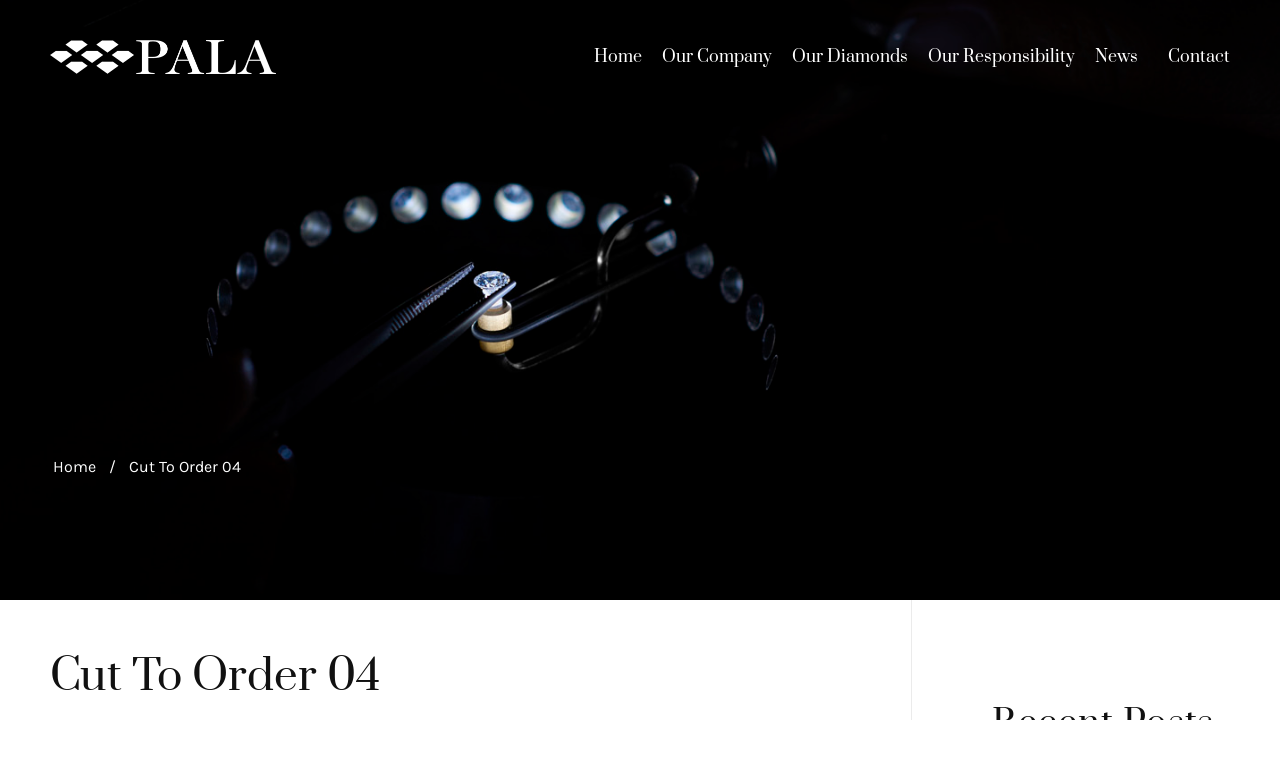

--- FILE ---
content_type: text/html; charset=UTF-8
request_url: https://www.paladiamonds.com/est_carousel_slide/cut-to-order-04/
body_size: 14949
content:
<!DOCTYPE html>
<html lang="en-GB" class="html_stretched responsive av-preloader-disabled  html_header_top html_logo_left html_main_nav_header html_menu_right html_custom html_header_sticky html_header_shrinking html_mobile_menu_phone html_header_searchicon_disabled html_content_align_center html_header_unstick_top_disabled html_header_stretch_disabled html_minimal_header html_av-submenu-hidden html_av-submenu-display-click html_av-overlay-side html_av-overlay-side-classic html_av-submenu-noclone html_entry_id_6737 av-cookies-no-cookie-consent av-default-lightbox av-no-preview html_text_menu_active av-mobile-menu-switch-default">
<head>
<meta charset="UTF-8" /><link data-optimized="2" rel="stylesheet" href="https://www.paladiamonds.com/wp-content/litespeed/css/2eb2e5fe0f6e84607ae9033b75b3dfcd.css?ver=d999c" />

<!-- Global site tag (gtag.js) - Google Analytics -->
<script src="https://www.googletagmanager.com/gtag/js?id=UA-241142458-1%22%3E" defer data-deferred="1"></script>
<script src="[data-uri]" defer></script>

<!-- Google Tag Manager -->
<script>(function(w,d,s,l,i){w[l]=w[l]||[];w[l].push({'gtm.start':
new Date().getTime(),event:'gtm.js'});var f=d.getElementsByTagName(s)[0],
j=d.createElement(s),dl=l!='dataLayer'?'&l='+l:'';j.async=true;j.src=
'https://www.googletagmanager.com/gtm.js?id='+i+dl;f.parentNode.insertBefore(j,f);
})(window,document,'script','dataLayer','GTM-TLM6KNJ');</script>
<!-- End Google Tag Manager -->	
	


<!-- mobile setting -->
<meta name="viewport" content="width=device-width, initial-scale=1">

<!-- Scripts/CSS and wp_head hook -->

<meta name='robots' content='index, follow, max-image-preview:large, max-snippet:-1, max-video-preview:-1' />

	<!-- This site is optimized with the Yoast SEO plugin v22.4 - https://yoast.com/wordpress/plugins/seo/ -->
	<title>Cut To Order 04 - Pala Diamonds</title>
	<link rel="canonical" href="https://www.paladiamonds.com/est_carousel_slide/cut-to-order-04/" />
	<meta property="og:locale" content="en_GB" />
	<meta property="og:type" content="article" />
	<meta property="og:title" content="Cut To Order 04 - Pala Diamonds" />
	<meta property="og:url" content="https://www.paladiamonds.com/est_carousel_slide/cut-to-order-04/" />
	<meta property="og:site_name" content="Pala Diamonds" />
	<meta property="article:modified_time" content="2024-05-21T11:04:24+00:00" />
	<meta name="twitter:card" content="summary_large_image" />
	<script type="application/ld+json" class="yoast-schema-graph">{"@context":"https://schema.org","@graph":[{"@type":"WebPage","@id":"https://www.paladiamonds.com/est_carousel_slide/cut-to-order-04/","url":"https://www.paladiamonds.com/est_carousel_slide/cut-to-order-04/","name":"Cut To Order 04 - Pala Diamonds","isPartOf":{"@id":"https://www.paladiamonds.com/#website"},"datePublished":"2023-06-05T15:12:53+00:00","dateModified":"2024-05-21T11:04:24+00:00","inLanguage":"en-GB","potentialAction":[{"@type":"ReadAction","target":["https://www.paladiamonds.com/est_carousel_slide/cut-to-order-04/"]}]},{"@type":"WebSite","@id":"https://www.paladiamonds.com/#website","url":"https://www.paladiamonds.com/","name":"Pala Diamonds","description":"","potentialAction":[{"@type":"SearchAction","target":{"@type":"EntryPoint","urlTemplate":"https://www.paladiamonds.com/?s={search_term_string}"},"query-input":"required name=search_term_string"}],"inLanguage":"en-GB"}]}</script>
	<!-- / Yoast SEO plugin. -->


<link rel="alternate" type="application/rss+xml" title="Pala Diamonds &raquo; Feed" href="https://www.paladiamonds.com/feed/" />
<link rel="alternate" type="application/rss+xml" title="Pala Diamonds &raquo; Comments Feed" href="https://www.paladiamonds.com/comments/feed/" />
<link rel="alternate" title="oEmbed (JSON)" type="application/json+oembed" href="https://www.paladiamonds.com/wp-json/oembed/1.0/embed?url=https%3A%2F%2Fwww.paladiamonds.com%2Fest_carousel_slide%2Fcut-to-order-04%2F" />
<link rel="alternate" title="oEmbed (XML)" type="text/xml+oembed" href="https://www.paladiamonds.com/wp-json/oembed/1.0/embed?url=https%3A%2F%2Fwww.paladiamonds.com%2Fest_carousel_slide%2Fcut-to-order-04%2F&#038;format=xml" />

























<script   type="text/javascript" src="https://www.paladiamonds.com/wp-includes/js/jquery/jquery.min.js?ver=3.7.1" id="jquery-core-js"></script>
<script   type="text/javascript" src="https://www.paladiamonds.com/wp-includes/js/jquery/jquery-migrate.min.js?ver=3.4.1" id="jquery-migrate-js" defer data-deferred="1"></script>
<script   type="text/javascript" src="https://www.paladiamonds.com/wp-content/themes/enfold/js/avia-compat.js?ver=4.8.8.1" id="avia-compat-js" defer data-deferred="1"></script>
<link rel="https://api.w.org/" href="https://www.paladiamonds.com/wp-json/" /><link rel="EditURI" type="application/rsd+xml" title="RSD" href="https://www.paladiamonds.com/xmlrpc.php?rsd" />

<link rel='shortlink' href='https://www.paladiamonds.com/?p=6737' />
<script id="wpcp_disable_selection" type="text/javascript" src="[data-uri]" defer></script>
<script id="wpcp_disable_Right_Click" type="text/javascript" src="[data-uri]" defer></script>

<script id="wpcp_css_disable_selection" type="text/javascript" src="[data-uri]" defer></script>
		
		<link rel="profile" href="https://gmpg.org/xfn/11" />
<link rel="alternate" type="application/rss+xml" title="Pala Diamonds RSS2 Feed" href="https://www.paladiamonds.com/feed/" />
<link rel="pingback" href="https://www.paladiamonds.com/xmlrpc.php" />


<!--[if lt IE 9]><script src="https://www.paladiamonds.com/wp-content/themes/enfold/js/html5shiv.js"></script><![endif]-->
<link rel="icon" href="https://paladiamonds.com/wp-content/uploads/2022/03/fav.png" type="image/png">
<meta name="generator" content="Powered by Slider Revolution 6.7.18 - responsive, Mobile-Friendly Slider Plugin for WordPress with comfortable drag and drop interface." />
<script src="[data-uri]" defer></script>


<!--
Debugging Info for Theme support: 

Theme: Enfold
Version: 4.8.8.1
Installed: enfold
AviaFramework Version: 5.0
AviaBuilder Version: 4.8
aviaElementManager Version: 1.0.1
- - - - - - - - - - -
ChildTheme: Enfold Child
ChildTheme Version: 1.0
ChildTheme Installed: enfold

ML:1024-PU:125-PLA:19
WP:6.9
Compress: CSS:disabled - JS:disabled
Updates: disabled
PLAu:19
-->
</head>

    
<body id="top" class="wp-singular est_carousel_slide-template-default single single-est_carousel_slide postid-6737 wp-theme-enfold wp-child-theme-enfold-child stretched rtl_columns av-curtain-numeric helvetica-neue-websave helvetica_neue  unselectable avia-responsive-images-support" itemscope="itemscope" itemtype="https://schema.org/WebPage" >

	
	<div id='wrap_all'>

	
<header id='header' class='all_colors header_color light_bg_color  av_header_top av_logo_left av_main_nav_header av_menu_right av_custom av_header_sticky av_header_shrinking av_header_stretch_disabled av_mobile_menu_phone av_header_searchicon_disabled av_header_unstick_top_disabled av_minimal_header av_bottom_nav_disabled  av_header_border_disabled'  role="banner" itemscope="itemscope" itemtype="https://schema.org/WPHeader" >

		<div  id='header_main' class='container_wrap container_wrap_logo'>

        <div class='container av-logo-container'><div class='inner-container'><span class='logo avia-standard-logo'><a href='https://www.paladiamonds.com/' class=''><img src="https://paladiamonds.com/wp-content/uploads/2022/03/logo-cut.png" height="100" width="300" alt='Pala Diamonds' title='' /></a></span><nav class='main_menu' data-selectname='Select a page'  role="navigation" itemscope="itemscope" itemtype="https://schema.org/SiteNavigationElement" ><div class="avia-menu av-main-nav-wrap"><ul role="menu" class="menu av-main-nav" id="avia-menu"><li role="menuitem" id="menu-item-87" class="menu-item menu-item-type-post_type menu-item-object-page menu-item-home menu-item-top-level menu-item-top-level-1"><a href="https://www.paladiamonds.com/" itemprop="url" tabindex="0"><span class="avia-bullet"></span><span class="avia-menu-text">Home</span><span class="avia-menu-fx"><span class="avia-arrow-wrap"><span class="avia-arrow"></span></span></span></a></li>
<li role="menuitem" id="menu-item-88" class="menu-item menu-item-type-post_type menu-item-object-page menu-item-top-level menu-item-top-level-2"><a href="https://www.paladiamonds.com/our-company/" itemprop="url" tabindex="0"><span class="avia-bullet"></span><span class="avia-menu-text">Our Company</span><span class="avia-menu-fx"><span class="avia-arrow-wrap"><span class="avia-arrow"></span></span></span></a></li>
<li role="menuitem" id="menu-item-1061" class="menu-item menu-item-type-custom menu-item-object-custom menu-item-has-children menu-item-top-level menu-item-top-level-3"><a href="/our-diamonds/" itemprop="url" tabindex="0"><span class="avia-bullet"></span><span class="avia-menu-text">Our Diamonds</span><span class="avia-menu-fx"><span class="avia-arrow-wrap"><span class="avia-arrow"></span></span></span></a>


<ul class="sub-menu">
	<li role="menuitem" id="menu-item-1060" class="palalogo menu-item menu-item-type-post_type menu-item-object-page"><a href="https://www.paladiamonds.com/our-diamonds/" itemprop="url" tabindex="0"><span class="avia-bullet"></span><span class="avia-menu-text">All Diamonds</span></a></li>
	<li role="menuitem" id="menu-item-7421" class="cutorder menu-item menu-item-type-post_type menu-item-object-page"><a href="https://www.paladiamonds.com/our-diamonds/cut-to-order-diamonds/" itemprop="url" tabindex="0"><span class="avia-bullet"></span><span class="avia-menu-text">Cut-to-Order Diamonds</span></a></li>
	<li role="menuitem" id="menu-item-607" class="asscher menu-item menu-item-type-post_type menu-item-object-page"><a href="https://www.paladiamonds.com/our-diamonds/asscher-cut-diamonds/" itemprop="url" tabindex="0"><span class="avia-bullet"></span><span class="avia-menu-text">Asscher Cut</span></a></li>
	<li role="menuitem" id="menu-item-608" class="baguette menu-item menu-item-type-post_type menu-item-object-page"><a href="https://www.paladiamonds.com/our-diamonds/baguette-cut-diamonds/" itemprop="url" tabindex="0"><span class="avia-bullet"></span><span class="avia-menu-text">Baguette Cut</span></a></li>
	<li role="menuitem" id="menu-item-609" class="brilliant menu-item menu-item-type-post_type menu-item-object-page"><a href="https://www.paladiamonds.com/our-diamonds/round-brilliant-cut/" itemprop="url" tabindex="0"><span class="avia-bullet"></span><span class="avia-menu-text">Round Brilliant</span></a></li>
	<li role="menuitem" id="menu-item-611" class="emerald menu-item menu-item-type-post_type menu-item-object-page"><a href="https://www.paladiamonds.com/our-diamonds/emerald-cut-diamonds/" itemprop="url" tabindex="0"><span class="avia-bullet"></span><span class="avia-menu-text">Emerald Cut</span></a></li>
	<li role="menuitem" id="menu-item-612" class="fancy menu-item menu-item-type-post_type menu-item-object-page"><a href="https://www.paladiamonds.com/our-diamonds/fancy-coloured-diamonds/" itemprop="url" tabindex="0"><span class="avia-bullet"></span><span class="avia-menu-text">Natural Fancy Coloured</span></a></li>
	<li role="menuitem" id="menu-item-613" class="princess menu-item menu-item-type-post_type menu-item-object-page"><a href="https://www.paladiamonds.com/our-diamonds/princess-cut-diamonds/" itemprop="url" tabindex="0"><span class="avia-bullet"></span><span class="avia-menu-text">Princess Cut</span></a></li>
	<li role="menuitem" id="menu-item-614" class="radiant menu-item menu-item-type-post_type menu-item-object-page"><a href="https://www.paladiamonds.com/our-diamonds/radiant-cut-diamonds/" itemprop="url" tabindex="0"><span class="avia-bullet"></span><span class="avia-menu-text">Radiant Cut</span></a></li>
	<li role="menuitem" id="menu-item-1248" class="marquise menu-item menu-item-type-post_type menu-item-object-page"><a href="https://www.paladiamonds.com/our-diamonds/marquise-cut/" itemprop="url" tabindex="0"><span class="avia-bullet"></span><span class="avia-menu-text">Marquise Cut</span></a></li>
	<li role="menuitem" id="menu-item-1249" class="heart menu-item menu-item-type-post_type menu-item-object-page"><a href="https://www.paladiamonds.com/our-diamonds/heart-shape/" itemprop="url" tabindex="0"><span class="avia-bullet"></span><span class="avia-menu-text">Heart Shape</span></a></li>
	<li role="menuitem" id="menu-item-1250" class="oval menu-item menu-item-type-post_type menu-item-object-page"><a href="https://www.paladiamonds.com/our-diamonds/oval-cut/" itemprop="url" tabindex="0"><span class="avia-bullet"></span><span class="avia-menu-text">Oval Cut</span></a></li>
	<li role="menuitem" id="menu-item-1251" class="cushion menu-item menu-item-type-post_type menu-item-object-page"><a href="https://www.paladiamonds.com/our-diamonds/cushion-cut/" itemprop="url" tabindex="0"><span class="avia-bullet"></span><span class="avia-menu-text">Cushion Cut</span></a></li>
	<li role="menuitem" id="menu-item-1253" class="pear menu-item menu-item-type-post_type menu-item-object-page"><a href="https://www.paladiamonds.com/our-diamonds/pear-cut/" itemprop="url" tabindex="0"><span class="avia-bullet"></span><span class="avia-menu-text">Pear Cut</span></a></li>
</ul>
</li>
<li role="menuitem" id="menu-item-90" class="menu-item menu-item-type-post_type menu-item-object-page menu-item-top-level menu-item-top-level-4"><a href="https://www.paladiamonds.com/our-responsibility/" itemprop="url" tabindex="0"><span class="avia-bullet"></span><span class="avia-menu-text">Our Responsibility</span><span class="avia-menu-fx"><span class="avia-arrow-wrap"><span class="avia-arrow"></span></span></span></a></li>
<li role="menuitem" id="menu-item-724" class="menu-item menu-item-type-post_type menu-item-object-page menu-item-top-level menu-item-top-level-5"><a href="https://www.paladiamonds.com/news/" itemprop="url" tabindex="0"><span class="avia-bullet"></span><span class="avia-menu-text">News</span><span class="avia-menu-fx"><span class="avia-arrow-wrap"><span class="avia-arrow"></span></span></span></a></li>
<li role="menuitem" id="menu-item-86" class="menu-item menu-item-type-post_type menu-item-object-page menu-item-top-level menu-item-top-level-6"><a href="https://www.paladiamonds.com/contact/" itemprop="url" tabindex="0"><span class="avia-bullet"></span><span class="avia-menu-text">Contact</span><span class="avia-menu-fx"><span class="avia-arrow-wrap"><span class="avia-arrow"></span></span></span></a></li>
<li class="av-burger-menu-main menu-item-avia-special ">
	        			<a href="#" aria-label="Menu" aria-hidden="false">
							<span class="av-hamburger av-hamburger--spin av-js-hamburger">
								<span class="av-hamburger-box">
						          <span class="av-hamburger-inner"></span>
						          <strong>Menu</strong>
								</span>
							</span>
							<span class="avia_hidden_link_text">Menu</span>
						</a>
	        		   </li></ul></div></nav></div> </div> 
		<!-- end container_wrap-->
		</div>
		<div class='header_bg'></div>

<!-- end header -->
</header>

	<div id='main' class='all_colors' data-scroll-offset='112'>

	<div class='stretch_full container_wrap alternate_color light_bg_color title_container ' style='background-image: url(/wp-content/uploads/2022/07/Pala_2015_-519-copy.jpg);'><div class='container'><div class="breadcrumb breadcrumbs avia-breadcrumbs"><div class="breadcrumb-trail" ><span  itemscope="itemscope" itemtype="https://schema.org/BreadcrumbList" ><span  itemscope="itemscope" itemtype="https://schema.org/ListItem" itemprop="itemListElement" ><a itemprop="url" href="https://www.paladiamonds.com" title="Pala Diamonds" rel="home" class="trail-begin"><span itemprop="name">Home</span></a><span itemprop="position" class="hidden">1</span></span></span> <span class="sep">/</span> <span class="trail-end">Cut To Order 04</span></div></div></div></div>
		<div class='container_wrap container_wrap_first main_color sidebar_right'>

			<div class='container template-blog template-single-blog '>
				
				<main class='content units av-content-small alpha  av-blog-meta-author-disabled av-blog-meta-comments-disabled av-blog-meta-tag-disabled'  role="main" itemprop="mainContentOfPage" >

                    <article class=123 "post-entry post-entry-type-standard post-entry-6737 post-loop-1 post-parity-odd post-entry-last blog-grid post  post-6737 est_carousel_slide type-est_carousel_slide status-publish hentry"  itemscope="itemscope" itemtype="https://schema.org/CreativeWork" ><div class="blog-meta"></div><div class='entry-content-wrapper clearfix standard-content'><header class="entry-content-header"><h1 class='post-title entry-title '  itemprop="headline" >Cut To Order 04<span class="post-format-icon minor-meta"></span></h1><span class="post-meta-infos"><time class="date-container minor-meta updated"  itemprop="datePublished" datetime="2023-06-05T16:12:53+01:00" >5 June 2023</time></span></header><div class="entry-content"  itemprop="text" ></div><footer class="entry-footer"><div class='av-social-sharing-box av-social-sharing-box-default av-social-sharing-box-fullwidth'></div></footer></div><div class="post_author_timeline"></div><span class='hidden'>
				<span class='av-structured-data'  itemprop="image" itemscope="itemscope" itemtype="https://schema.org/ImageObject" >
						<span itemprop='url'>https://paladiamonds.com/wp-content/uploads/2022/03/logo-cut.png</span>
						<span itemprop='height'>0</span>
						<span itemprop='width'>0</span>
				</span>
				<span class='av-structured-data'  itemprop="publisher" itemtype="https://schema.org/Organization" itemscope="itemscope" >
						<span itemprop='name'>admin@pala</span>
						<span itemprop='logo' itemscope itemtype='https://schema.org/ImageObject'>
							<span itemprop='url'>https://paladiamonds.com/wp-content/uploads/2022/03/logo-cut.png</span>
						 </span>
				</span><span class='av-structured-data'  itemprop="author" itemscope="itemscope" itemtype="https://schema.org/Person" ><span itemprop='name'>admin@pala</span></span><span class='av-structured-data'  itemprop="datePublished" datetime="2023-06-05T16:12:53+01:00" >2023-06-05 16:12:53</span><span class='av-structured-data'  itemprop="dateModified" itemtype="https://schema.org/dateModified" >2024-05-21 12:04:24</span><span class='av-structured-data'  itemprop="mainEntityOfPage" itemtype="https://schema.org/mainEntityOfPage" ><span itemprop='name'>Cut To Order 04</span></span></span></article><div class='blog-grid'></div>


				<!--end content-->
				</main>

				    <aside id="secondary" class="single-posts sidebar widget-area">
        
		<div id="recent-posts-4" class="widget clearfix widget_recent_entries">
		<h3 class="widgettitle">Recent Posts</h3>
		<ul>
											<li>
					<a href="https://www.paladiamonds.com/shaping-the-future-of-traceability-a-conversation-with-itraceit/">Shaping the Future of Traceability – A Conversation with iTraceiT</a>
									</li>
											<li>
					<a href="https://www.paladiamonds.com/pala-diamond-co-gains-another-3-year-certification-with-rjc/">Pala Diamond Co. gains another 3-year certification with RJC</a>
									</li>
											<li>
					<a href="https://www.paladiamonds.com/the-future-of-ethical-and-responsible-diamond-trading/">The Future of Ethical and Responsible Diamond Trading</a>
									</li>
											<li>
					<a href="https://www.paladiamonds.com/diamond-traceability-solutions/">Diamond Traceability Solutions</a>
									</li>
											<li>
					<a href="https://www.paladiamonds.com/pala-diamond-co-precision-tolerance/">Pala Diamond Co. Precision Tolerance</a>
									</li>
					</ul>

		</div>    </aside>

			</div><!--end container-->

		</div><!-- close default .container_wrap element -->


				<div class='container_wrap footer_color' id='footer'>

					<div class='container'>

						<div class='flex_column av_one_half  first el_before_av_one_half'><section id="media_image-2" class="widget clearfix widget_media_image"><img width="300" height="45" src="https://www.paladiamonds.com/wp-content/uploads/2022/10/logo-cut-300x45.png" class="image wp-image-1100  attachment-medium size-medium" alt="logo cut" style="max-width: 100%; height: auto;" decoding="async" srcset="https://www.paladiamonds.com/wp-content/uploads/2022/10/logo-cut-300x45.png 300w, https://www.paladiamonds.com/wp-content/uploads/2022/10/logo-cut.png 451w" sizes="(max-width: 300px) 100vw, 300px" /><span class="seperator extralight-border"></span></section><section id="custom_html-3" class="widget_text widget clearfix widget_custom_html"><div class="textwidget custom-html-widget"><span>Tel <a href="tel:01215565564">0121 227 3284</a></span><span>Email <a href="/cdn-cgi/l/email-protection#7910171f1639091815181d10181416171d0a571a1614"><span class="__cf_email__" data-cfemail="5b32353d341b2b3a373a3f323a3634353f2875383436">[email&#160;protected]</span></a></span><br/>
<span><small>Exchange Rates updated daily by <a href="https://www.exchangerate-api.com">Exchange Rate API</a></small></span></div><span class="seperator extralight-border"></span></section></div><div class='flex_column av_one_half  el_after_av_one_half el_before_av_one_half '><section id="nav_menu-2" class="widget clearfix widget_nav_menu"><div class="menu-footer-navigation-container"><ul id="menu-footer-navigation" class="menu"><li id="menu-item-5736" class="menu-item menu-item-type-post_type menu-item-object-page menu-item-home menu-item-5736"><a href="https://www.paladiamonds.com/">Home</a></li>
<li id="menu-item-1219" class="menu-item menu-item-type-post_type menu-item-object-page menu-item-1219"><a href="https://www.paladiamonds.com/our-company/">Our Company</a></li>
<li id="menu-item-1220" class="menu-item menu-item-type-post_type menu-item-object-page menu-item-1220"><a href="https://www.paladiamonds.com/our-diamonds/">Our Diamonds</a></li>
<li id="menu-item-1221" class="menu-item menu-item-type-post_type menu-item-object-page menu-item-1221"><a href="https://www.paladiamonds.com/our-responsibility/">Our Responsibility</a></li>
<li id="menu-item-7445" class="menu-item menu-item-type-post_type menu-item-object-page menu-item-7445"><a href="https://www.paladiamonds.com/news/">News</a></li>
<li id="menu-item-7444" class="menu-item menu-item-type-post_type menu-item-object-page menu-item-7444"><a href="https://www.paladiamonds.com/contact/">Contact</a></li>
</ul></div><span class="seperator extralight-border"></span></section><section id="custom_html-4" class="widget_text widget clearfix widget_custom_html"><div class="textwidget custom-html-widget"><div style="max-width:500px;font-size:14px;">©2026 Pala Diamond Company Limited, Registered in England and Wales – Registered Office: Suite 215F, JQ Modern, 120 Vyse Street, Jewellery Quarter, Birmingham, B18 6NF. Company Number: 07431566</div></div><span class="seperator extralight-border"></span></section></div>
					</div>

				<!-- ####### END FOOTER CONTAINER ####### -->
				</div>

	

			<!-- end main -->
		</div>

		<!-- end wrap_all --></div>

<div id="fb-root"></div>


		<script data-cfasync="false" src="/cdn-cgi/scripts/5c5dd728/cloudflare-static/email-decode.min.js"></script><script src="[data-uri]" defer></script>
		<script type="speculationrules">
{"prefetch":[{"source":"document","where":{"and":[{"href_matches":"/*"},{"not":{"href_matches":["/wp-*.php","/wp-admin/*","/wp-content/uploads/*","/wp-content/*","/wp-content/plugins/*","/wp-content/themes/enfold-child/*","/wp-content/themes/enfold/*","/*\\?(.+)"]}},{"not":{"selector_matches":"a[rel~=\"nofollow\"]"}},{"not":{"selector_matches":".no-prefetch, .no-prefetch a"}}]},"eagerness":"conservative"}]}
</script>
	<div id="wpcp-error-message" class="msgmsg-box-wpcp hideme"><span>error: </span>Content is protected !!</div>
	<script src="[data-uri]" defer></script>
		
		
    <script src="[data-uri]" defer></script>
    	<script src="[data-uri]" defer></script>
	
 <script type='text/javascript' src="[data-uri]" defer></script>
 
 <script   type="text/javascript" src="https://www.paladiamonds.com/wp-content/themes/enfold-child/js/avia.js" id="avia-default-js" defer data-deferred="1"></script>
<script   type="text/javascript" src="https://www.paladiamonds.com/wp-content/themes/enfold/js/shortcodes.js?ver=4.8.8.1" id="avia-shortcodes-js" defer data-deferred="1"></script>
<script   type="text/javascript" src="https://www.paladiamonds.com/wp-content/themes/enfold/config-templatebuilder/avia-shortcodes/gallery/gallery.js?ver=7950d05f86b3578b44df671a4e07ed71" id="avia-module-gallery-js" defer data-deferred="1"></script>
<script   type="text/javascript" src="https://www.paladiamonds.com/wp-content/themes/enfold/config-templatebuilder/avia-shortcodes/tabs/tabs.js?ver=7950d05f86b3578b44df671a4e07ed71" id="avia-module-tabs-js" defer data-deferred="1"></script>
<script   type="text/javascript" src="https://www.paladiamonds.com/wp-content/themes/enfold/config-templatebuilder/avia-shortcodes/slideshow/slideshow-video.js?ver=7950d05f86b3578b44df671a4e07ed71" id="avia-module-slideshow-video-js" defer data-deferred="1"></script>
<script   type="text/javascript" src="https://www.paladiamonds.com/wp-content/themes/enfold/config-templatebuilder/avia-shortcodes/video/video.js?ver=7950d05f86b3578b44df671a4e07ed71" id="avia-module-video-js" defer data-deferred="1"></script>
<script type="text/javascript" id="esterling-carousel-script-js-extra" src="[data-uri]" defer></script>
<script   type="text/javascript" src="https://www.paladiamonds.com/wp-content/plugins/esterling-carousel/inc/js/carousel.js?ver=1.0" id="esterling-carousel-script-js" defer data-deferred="1"></script>
<script   type="text/javascript" src="https://www.paladiamonds.com/wp-content/themes/enfold/js/avia-snippet-hamburger-menu.js?ver=4.8.8.1" id="avia-hamburger-menu-js" defer data-deferred="1"></script>
<script   type="text/javascript" src="https://www.paladiamonds.com/wp-content/themes/enfold/js/aviapopup/jquery.magnific-popup.min.js?ver=4.8.8.1" id="avia-popup-js-js" defer data-deferred="1"></script>
<script   type="text/javascript" src="https://www.paladiamonds.com/wp-content/themes/enfold/js/avia-snippet-lightbox.js?ver=4.8.8.1" id="avia-lightbox-activation-js" defer data-deferred="1"></script>
<script   type="text/javascript" src="https://www.paladiamonds.com/wp-content/themes/enfold/js/avia-snippet-megamenu.js?ver=4.8.8.1" id="avia-megamenu-js" defer data-deferred="1"></script>
<script   type="text/javascript" src="https://www.paladiamonds.com/wp-content/themes/enfold/js/avia-snippet-sticky-header.js?ver=4.8.8.1" id="avia-sticky-header-js" defer data-deferred="1"></script>
<script   type="text/javascript" src="https://www.paladiamonds.com/wp-content/themes/enfold/js/avia-snippet-footer-effects.js?ver=4.8.8.1" id="avia-footer-effects-js" defer data-deferred="1"></script>
<script   type="text/javascript" src="https://www.paladiamonds.com/wp-content/themes/enfold/js/avia-snippet-widget.js?ver=4.8.8.1" id="avia-widget-js-js" defer data-deferred="1"></script>
<script   type="text/javascript" src="https://www.paladiamonds.com/wp-content/themes/enfold/config-gutenberg/js/avia_blocks_front.js?ver=4.8.8.1" id="avia_blocks_front_script-js" defer data-deferred="1"></script>
<script   type="text/javascript" src="https://www.google.com/recaptcha/api.js?render=6LffXt4hAAAAAIdHbGOzXXsQl7ovlJpFewKMsQzT&amp;ver=3.0" id="google-recaptcha-js" defer data-deferred="1"></script>
<script   type="text/javascript" src="https://www.paladiamonds.com/wp-includes/js/dist/vendor/wp-polyfill.min.js?ver=3.15.0" id="wp-polyfill-js" defer data-deferred="1"></script>
<script type="text/javascript" id="wpcf7-recaptcha-js-extra" src="[data-uri]" defer></script>
<script   type="text/javascript" src="https://www.paladiamonds.com/wp-content/plugins/contact-form-7/modules/recaptcha/index.js?ver=5.9.3" id="wpcf7-recaptcha-js" defer data-deferred="1"></script>

<script data-no-optimize="1">!function(t,e){"object"==typeof exports&&"undefined"!=typeof module?module.exports=e():"function"==typeof define&&define.amd?define(e):(t="undefined"!=typeof globalThis?globalThis:t||self).LazyLoad=e()}(this,function(){"use strict";function e(){return(e=Object.assign||function(t){for(var e=1;e<arguments.length;e++){var n,a=arguments[e];for(n in a)Object.prototype.hasOwnProperty.call(a,n)&&(t[n]=a[n])}return t}).apply(this,arguments)}function i(t){return e({},it,t)}function o(t,e){var n,a="LazyLoad::Initialized",i=new t(e);try{n=new CustomEvent(a,{detail:{instance:i}})}catch(t){(n=document.createEvent("CustomEvent")).initCustomEvent(a,!1,!1,{instance:i})}window.dispatchEvent(n)}function l(t,e){return t.getAttribute(gt+e)}function c(t){return l(t,bt)}function s(t,e){return function(t,e,n){e=gt+e;null!==n?t.setAttribute(e,n):t.removeAttribute(e)}(t,bt,e)}function r(t){return s(t,null),0}function u(t){return null===c(t)}function d(t){return c(t)===vt}function f(t,e,n,a){t&&(void 0===a?void 0===n?t(e):t(e,n):t(e,n,a))}function _(t,e){nt?t.classList.add(e):t.className+=(t.className?" ":"")+e}function v(t,e){nt?t.classList.remove(e):t.className=t.className.replace(new RegExp("(^|\\s+)"+e+"(\\s+|$)")," ").replace(/^\s+/,"").replace(/\s+$/,"")}function g(t){return t.llTempImage}function b(t,e){!e||(e=e._observer)&&e.unobserve(t)}function p(t,e){t&&(t.loadingCount+=e)}function h(t,e){t&&(t.toLoadCount=e)}function n(t){for(var e,n=[],a=0;e=t.children[a];a+=1)"SOURCE"===e.tagName&&n.push(e);return n}function m(t,e){(t=t.parentNode)&&"PICTURE"===t.tagName&&n(t).forEach(e)}function a(t,e){n(t).forEach(e)}function E(t){return!!t[st]}function I(t){return t[st]}function y(t){return delete t[st]}function A(e,t){var n;E(e)||(n={},t.forEach(function(t){n[t]=e.getAttribute(t)}),e[st]=n)}function k(a,t){var i;E(a)&&(i=I(a),t.forEach(function(t){var e,n;e=a,(t=i[n=t])?e.setAttribute(n,t):e.removeAttribute(n)}))}function L(t,e,n){_(t,e.class_loading),s(t,ut),n&&(p(n,1),f(e.callback_loading,t,n))}function w(t,e,n){n&&t.setAttribute(e,n)}function x(t,e){w(t,ct,l(t,e.data_sizes)),w(t,rt,l(t,e.data_srcset)),w(t,ot,l(t,e.data_src))}function O(t,e,n){var a=l(t,e.data_bg_multi),i=l(t,e.data_bg_multi_hidpi);(a=at&&i?i:a)&&(t.style.backgroundImage=a,n=n,_(t=t,(e=e).class_applied),s(t,ft),n&&(e.unobserve_completed&&b(t,e),f(e.callback_applied,t,n)))}function N(t,e){!e||0<e.loadingCount||0<e.toLoadCount||f(t.callback_finish,e)}function C(t,e,n){t.addEventListener(e,n),t.llEvLisnrs[e]=n}function M(t){return!!t.llEvLisnrs}function z(t){if(M(t)){var e,n,a=t.llEvLisnrs;for(e in a){var i=a[e];n=e,i=i,t.removeEventListener(n,i)}delete t.llEvLisnrs}}function R(t,e,n){var a;delete t.llTempImage,p(n,-1),(a=n)&&--a.toLoadCount,v(t,e.class_loading),e.unobserve_completed&&b(t,n)}function T(o,r,c){var l=g(o)||o;M(l)||function(t,e,n){M(t)||(t.llEvLisnrs={});var a="VIDEO"===t.tagName?"loadeddata":"load";C(t,a,e),C(t,"error",n)}(l,function(t){var e,n,a,i;n=r,a=c,i=d(e=o),R(e,n,a),_(e,n.class_loaded),s(e,dt),f(n.callback_loaded,e,a),i||N(n,a),z(l)},function(t){var e,n,a,i;n=r,a=c,i=d(e=o),R(e,n,a),_(e,n.class_error),s(e,_t),f(n.callback_error,e,a),i||N(n,a),z(l)})}function G(t,e,n){var a,i,o,r,c;t.llTempImage=document.createElement("IMG"),T(t,e,n),E(c=t)||(c[st]={backgroundImage:c.style.backgroundImage}),o=n,r=l(a=t,(i=e).data_bg),c=l(a,i.data_bg_hidpi),(r=at&&c?c:r)&&(a.style.backgroundImage='url("'.concat(r,'")'),g(a).setAttribute(ot,r),L(a,i,o)),O(t,e,n)}function D(t,e,n){var a;T(t,e,n),a=e,e=n,(t=It[(n=t).tagName])&&(t(n,a),L(n,a,e))}function V(t,e,n){var a;a=t,(-1<yt.indexOf(a.tagName)?D:G)(t,e,n)}function F(t,e,n){var a;t.setAttribute("loading","lazy"),T(t,e,n),a=e,(e=It[(n=t).tagName])&&e(n,a),s(t,vt)}function j(t){t.removeAttribute(ot),t.removeAttribute(rt),t.removeAttribute(ct)}function P(t){m(t,function(t){k(t,Et)}),k(t,Et)}function S(t){var e;(e=At[t.tagName])?e(t):E(e=t)&&(t=I(e),e.style.backgroundImage=t.backgroundImage)}function U(t,e){var n;S(t),n=e,u(e=t)||d(e)||(v(e,n.class_entered),v(e,n.class_exited),v(e,n.class_applied),v(e,n.class_loading),v(e,n.class_loaded),v(e,n.class_error)),r(t),y(t)}function $(t,e,n,a){var i;n.cancel_on_exit&&(c(t)!==ut||"IMG"===t.tagName&&(z(t),m(i=t,function(t){j(t)}),j(i),P(t),v(t,n.class_loading),p(a,-1),r(t),f(n.callback_cancel,t,e,a)))}function q(t,e,n,a){var i,o,r=(o=t,0<=pt.indexOf(c(o)));s(t,"entered"),_(t,n.class_entered),v(t,n.class_exited),i=t,o=a,n.unobserve_entered&&b(i,o),f(n.callback_enter,t,e,a),r||V(t,n,a)}function H(t){return t.use_native&&"loading"in HTMLImageElement.prototype}function B(t,i,o){t.forEach(function(t){return(a=t).isIntersecting||0<a.intersectionRatio?q(t.target,t,i,o):(e=t.target,n=t,a=i,t=o,void(u(e)||(_(e,a.class_exited),$(e,n,a,t),f(a.callback_exit,e,n,t))));var e,n,a})}function J(e,n){var t;et&&!H(e)&&(n._observer=new IntersectionObserver(function(t){B(t,e,n)},{root:(t=e).container===document?null:t.container,rootMargin:t.thresholds||t.threshold+"px"}))}function K(t){return Array.prototype.slice.call(t)}function Q(t){return t.container.querySelectorAll(t.elements_selector)}function W(t){return c(t)===_t}function X(t,e){return e=t||Q(e),K(e).filter(u)}function Y(e,t){var n;(n=Q(e),K(n).filter(W)).forEach(function(t){v(t,e.class_error),r(t)}),t.update()}function t(t,e){var n,a,t=i(t);this._settings=t,this.loadingCount=0,J(t,this),n=t,a=this,Z&&window.addEventListener("online",function(){Y(n,a)}),this.update(e)}var Z="undefined"!=typeof window,tt=Z&&!("onscroll"in window)||"undefined"!=typeof navigator&&/(gle|ing|ro)bot|crawl|spider/i.test(navigator.userAgent),et=Z&&"IntersectionObserver"in window,nt=Z&&"classList"in document.createElement("p"),at=Z&&1<window.devicePixelRatio,it={elements_selector:".lazy",container:tt||Z?document:null,threshold:300,thresholds:null,data_src:"src",data_srcset:"srcset",data_sizes:"sizes",data_bg:"bg",data_bg_hidpi:"bg-hidpi",data_bg_multi:"bg-multi",data_bg_multi_hidpi:"bg-multi-hidpi",data_poster:"poster",class_applied:"applied",class_loading:"litespeed-loading",class_loaded:"litespeed-loaded",class_error:"error",class_entered:"entered",class_exited:"exited",unobserve_completed:!0,unobserve_entered:!1,cancel_on_exit:!0,callback_enter:null,callback_exit:null,callback_applied:null,callback_loading:null,callback_loaded:null,callback_error:null,callback_finish:null,callback_cancel:null,use_native:!1},ot="src",rt="srcset",ct="sizes",lt="poster",st="llOriginalAttrs",ut="loading",dt="loaded",ft="applied",_t="error",vt="native",gt="data-",bt="ll-status",pt=[ut,dt,ft,_t],ht=[ot],mt=[ot,lt],Et=[ot,rt,ct],It={IMG:function(t,e){m(t,function(t){A(t,Et),x(t,e)}),A(t,Et),x(t,e)},IFRAME:function(t,e){A(t,ht),w(t,ot,l(t,e.data_src))},VIDEO:function(t,e){a(t,function(t){A(t,ht),w(t,ot,l(t,e.data_src))}),A(t,mt),w(t,lt,l(t,e.data_poster)),w(t,ot,l(t,e.data_src)),t.load()}},yt=["IMG","IFRAME","VIDEO"],At={IMG:P,IFRAME:function(t){k(t,ht)},VIDEO:function(t){a(t,function(t){k(t,ht)}),k(t,mt),t.load()}},kt=["IMG","IFRAME","VIDEO"];return t.prototype={update:function(t){var e,n,a,i=this._settings,o=X(t,i);{if(h(this,o.length),!tt&&et)return H(i)?(e=i,n=this,o.forEach(function(t){-1!==kt.indexOf(t.tagName)&&F(t,e,n)}),void h(n,0)):(t=this._observer,i=o,t.disconnect(),a=t,void i.forEach(function(t){a.observe(t)}));this.loadAll(o)}},destroy:function(){this._observer&&this._observer.disconnect(),Q(this._settings).forEach(function(t){y(t)}),delete this._observer,delete this._settings,delete this.loadingCount,delete this.toLoadCount},loadAll:function(t){var e=this,n=this._settings;X(t,n).forEach(function(t){b(t,e),V(t,n,e)})},restoreAll:function(){var e=this._settings;Q(e).forEach(function(t){U(t,e)})}},t.load=function(t,e){e=i(e);V(t,e)},t.resetStatus=function(t){r(t)},Z&&function(t,e){if(e)if(e.length)for(var n,a=0;n=e[a];a+=1)o(t,n);else o(t,e)}(t,window.lazyLoadOptions),t});!function(e,t){"use strict";function a(){t.body.classList.add("litespeed_lazyloaded")}function n(){console.log("[LiteSpeed] Start Lazy Load Images"),d=new LazyLoad({elements_selector:"[data-lazyloaded]",callback_finish:a}),o=function(){d.update()},e.MutationObserver&&new MutationObserver(o).observe(t.documentElement,{childList:!0,subtree:!0,attributes:!0})}var d,o;e.addEventListener?e.addEventListener("load",n,!1):e.attachEvent("onload",n)}(window,document);</script><script defer src="https://static.cloudflareinsights.com/beacon.min.js/vcd15cbe7772f49c399c6a5babf22c1241717689176015" integrity="sha512-ZpsOmlRQV6y907TI0dKBHq9Md29nnaEIPlkf84rnaERnq6zvWvPUqr2ft8M1aS28oN72PdrCzSjY4U6VaAw1EQ==" data-cf-beacon='{"version":"2024.11.0","token":"396a8543f9d54dcf92cb937bde325b44","r":1,"server_timing":{"name":{"cfCacheStatus":true,"cfEdge":true,"cfExtPri":true,"cfL4":true,"cfOrigin":true,"cfSpeedBrain":true},"location_startswith":null}}' crossorigin="anonymous"></script>
</body>
</html>


<!-- Page cached by LiteSpeed Cache 6.5.2 on 2026-01-20 10:30:09 -->

--- FILE ---
content_type: text/html; charset=utf-8
request_url: https://www.google.com/recaptcha/api2/anchor?ar=1&k=6LffXt4hAAAAAIdHbGOzXXsQl7ovlJpFewKMsQzT&co=aHR0cHM6Ly93d3cucGFsYWRpYW1vbmRzLmNvbTo0NDM.&hl=en&v=PoyoqOPhxBO7pBk68S4YbpHZ&size=invisible&anchor-ms=20000&execute-ms=30000&cb=derxmsgkoteb
body_size: 48606
content:
<!DOCTYPE HTML><html dir="ltr" lang="en"><head><meta http-equiv="Content-Type" content="text/html; charset=UTF-8">
<meta http-equiv="X-UA-Compatible" content="IE=edge">
<title>reCAPTCHA</title>
<style type="text/css">
/* cyrillic-ext */
@font-face {
  font-family: 'Roboto';
  font-style: normal;
  font-weight: 400;
  font-stretch: 100%;
  src: url(//fonts.gstatic.com/s/roboto/v48/KFO7CnqEu92Fr1ME7kSn66aGLdTylUAMa3GUBHMdazTgWw.woff2) format('woff2');
  unicode-range: U+0460-052F, U+1C80-1C8A, U+20B4, U+2DE0-2DFF, U+A640-A69F, U+FE2E-FE2F;
}
/* cyrillic */
@font-face {
  font-family: 'Roboto';
  font-style: normal;
  font-weight: 400;
  font-stretch: 100%;
  src: url(//fonts.gstatic.com/s/roboto/v48/KFO7CnqEu92Fr1ME7kSn66aGLdTylUAMa3iUBHMdazTgWw.woff2) format('woff2');
  unicode-range: U+0301, U+0400-045F, U+0490-0491, U+04B0-04B1, U+2116;
}
/* greek-ext */
@font-face {
  font-family: 'Roboto';
  font-style: normal;
  font-weight: 400;
  font-stretch: 100%;
  src: url(//fonts.gstatic.com/s/roboto/v48/KFO7CnqEu92Fr1ME7kSn66aGLdTylUAMa3CUBHMdazTgWw.woff2) format('woff2');
  unicode-range: U+1F00-1FFF;
}
/* greek */
@font-face {
  font-family: 'Roboto';
  font-style: normal;
  font-weight: 400;
  font-stretch: 100%;
  src: url(//fonts.gstatic.com/s/roboto/v48/KFO7CnqEu92Fr1ME7kSn66aGLdTylUAMa3-UBHMdazTgWw.woff2) format('woff2');
  unicode-range: U+0370-0377, U+037A-037F, U+0384-038A, U+038C, U+038E-03A1, U+03A3-03FF;
}
/* math */
@font-face {
  font-family: 'Roboto';
  font-style: normal;
  font-weight: 400;
  font-stretch: 100%;
  src: url(//fonts.gstatic.com/s/roboto/v48/KFO7CnqEu92Fr1ME7kSn66aGLdTylUAMawCUBHMdazTgWw.woff2) format('woff2');
  unicode-range: U+0302-0303, U+0305, U+0307-0308, U+0310, U+0312, U+0315, U+031A, U+0326-0327, U+032C, U+032F-0330, U+0332-0333, U+0338, U+033A, U+0346, U+034D, U+0391-03A1, U+03A3-03A9, U+03B1-03C9, U+03D1, U+03D5-03D6, U+03F0-03F1, U+03F4-03F5, U+2016-2017, U+2034-2038, U+203C, U+2040, U+2043, U+2047, U+2050, U+2057, U+205F, U+2070-2071, U+2074-208E, U+2090-209C, U+20D0-20DC, U+20E1, U+20E5-20EF, U+2100-2112, U+2114-2115, U+2117-2121, U+2123-214F, U+2190, U+2192, U+2194-21AE, U+21B0-21E5, U+21F1-21F2, U+21F4-2211, U+2213-2214, U+2216-22FF, U+2308-230B, U+2310, U+2319, U+231C-2321, U+2336-237A, U+237C, U+2395, U+239B-23B7, U+23D0, U+23DC-23E1, U+2474-2475, U+25AF, U+25B3, U+25B7, U+25BD, U+25C1, U+25CA, U+25CC, U+25FB, U+266D-266F, U+27C0-27FF, U+2900-2AFF, U+2B0E-2B11, U+2B30-2B4C, U+2BFE, U+3030, U+FF5B, U+FF5D, U+1D400-1D7FF, U+1EE00-1EEFF;
}
/* symbols */
@font-face {
  font-family: 'Roboto';
  font-style: normal;
  font-weight: 400;
  font-stretch: 100%;
  src: url(//fonts.gstatic.com/s/roboto/v48/KFO7CnqEu92Fr1ME7kSn66aGLdTylUAMaxKUBHMdazTgWw.woff2) format('woff2');
  unicode-range: U+0001-000C, U+000E-001F, U+007F-009F, U+20DD-20E0, U+20E2-20E4, U+2150-218F, U+2190, U+2192, U+2194-2199, U+21AF, U+21E6-21F0, U+21F3, U+2218-2219, U+2299, U+22C4-22C6, U+2300-243F, U+2440-244A, U+2460-24FF, U+25A0-27BF, U+2800-28FF, U+2921-2922, U+2981, U+29BF, U+29EB, U+2B00-2BFF, U+4DC0-4DFF, U+FFF9-FFFB, U+10140-1018E, U+10190-1019C, U+101A0, U+101D0-101FD, U+102E0-102FB, U+10E60-10E7E, U+1D2C0-1D2D3, U+1D2E0-1D37F, U+1F000-1F0FF, U+1F100-1F1AD, U+1F1E6-1F1FF, U+1F30D-1F30F, U+1F315, U+1F31C, U+1F31E, U+1F320-1F32C, U+1F336, U+1F378, U+1F37D, U+1F382, U+1F393-1F39F, U+1F3A7-1F3A8, U+1F3AC-1F3AF, U+1F3C2, U+1F3C4-1F3C6, U+1F3CA-1F3CE, U+1F3D4-1F3E0, U+1F3ED, U+1F3F1-1F3F3, U+1F3F5-1F3F7, U+1F408, U+1F415, U+1F41F, U+1F426, U+1F43F, U+1F441-1F442, U+1F444, U+1F446-1F449, U+1F44C-1F44E, U+1F453, U+1F46A, U+1F47D, U+1F4A3, U+1F4B0, U+1F4B3, U+1F4B9, U+1F4BB, U+1F4BF, U+1F4C8-1F4CB, U+1F4D6, U+1F4DA, U+1F4DF, U+1F4E3-1F4E6, U+1F4EA-1F4ED, U+1F4F7, U+1F4F9-1F4FB, U+1F4FD-1F4FE, U+1F503, U+1F507-1F50B, U+1F50D, U+1F512-1F513, U+1F53E-1F54A, U+1F54F-1F5FA, U+1F610, U+1F650-1F67F, U+1F687, U+1F68D, U+1F691, U+1F694, U+1F698, U+1F6AD, U+1F6B2, U+1F6B9-1F6BA, U+1F6BC, U+1F6C6-1F6CF, U+1F6D3-1F6D7, U+1F6E0-1F6EA, U+1F6F0-1F6F3, U+1F6F7-1F6FC, U+1F700-1F7FF, U+1F800-1F80B, U+1F810-1F847, U+1F850-1F859, U+1F860-1F887, U+1F890-1F8AD, U+1F8B0-1F8BB, U+1F8C0-1F8C1, U+1F900-1F90B, U+1F93B, U+1F946, U+1F984, U+1F996, U+1F9E9, U+1FA00-1FA6F, U+1FA70-1FA7C, U+1FA80-1FA89, U+1FA8F-1FAC6, U+1FACE-1FADC, U+1FADF-1FAE9, U+1FAF0-1FAF8, U+1FB00-1FBFF;
}
/* vietnamese */
@font-face {
  font-family: 'Roboto';
  font-style: normal;
  font-weight: 400;
  font-stretch: 100%;
  src: url(//fonts.gstatic.com/s/roboto/v48/KFO7CnqEu92Fr1ME7kSn66aGLdTylUAMa3OUBHMdazTgWw.woff2) format('woff2');
  unicode-range: U+0102-0103, U+0110-0111, U+0128-0129, U+0168-0169, U+01A0-01A1, U+01AF-01B0, U+0300-0301, U+0303-0304, U+0308-0309, U+0323, U+0329, U+1EA0-1EF9, U+20AB;
}
/* latin-ext */
@font-face {
  font-family: 'Roboto';
  font-style: normal;
  font-weight: 400;
  font-stretch: 100%;
  src: url(//fonts.gstatic.com/s/roboto/v48/KFO7CnqEu92Fr1ME7kSn66aGLdTylUAMa3KUBHMdazTgWw.woff2) format('woff2');
  unicode-range: U+0100-02BA, U+02BD-02C5, U+02C7-02CC, U+02CE-02D7, U+02DD-02FF, U+0304, U+0308, U+0329, U+1D00-1DBF, U+1E00-1E9F, U+1EF2-1EFF, U+2020, U+20A0-20AB, U+20AD-20C0, U+2113, U+2C60-2C7F, U+A720-A7FF;
}
/* latin */
@font-face {
  font-family: 'Roboto';
  font-style: normal;
  font-weight: 400;
  font-stretch: 100%;
  src: url(//fonts.gstatic.com/s/roboto/v48/KFO7CnqEu92Fr1ME7kSn66aGLdTylUAMa3yUBHMdazQ.woff2) format('woff2');
  unicode-range: U+0000-00FF, U+0131, U+0152-0153, U+02BB-02BC, U+02C6, U+02DA, U+02DC, U+0304, U+0308, U+0329, U+2000-206F, U+20AC, U+2122, U+2191, U+2193, U+2212, U+2215, U+FEFF, U+FFFD;
}
/* cyrillic-ext */
@font-face {
  font-family: 'Roboto';
  font-style: normal;
  font-weight: 500;
  font-stretch: 100%;
  src: url(//fonts.gstatic.com/s/roboto/v48/KFO7CnqEu92Fr1ME7kSn66aGLdTylUAMa3GUBHMdazTgWw.woff2) format('woff2');
  unicode-range: U+0460-052F, U+1C80-1C8A, U+20B4, U+2DE0-2DFF, U+A640-A69F, U+FE2E-FE2F;
}
/* cyrillic */
@font-face {
  font-family: 'Roboto';
  font-style: normal;
  font-weight: 500;
  font-stretch: 100%;
  src: url(//fonts.gstatic.com/s/roboto/v48/KFO7CnqEu92Fr1ME7kSn66aGLdTylUAMa3iUBHMdazTgWw.woff2) format('woff2');
  unicode-range: U+0301, U+0400-045F, U+0490-0491, U+04B0-04B1, U+2116;
}
/* greek-ext */
@font-face {
  font-family: 'Roboto';
  font-style: normal;
  font-weight: 500;
  font-stretch: 100%;
  src: url(//fonts.gstatic.com/s/roboto/v48/KFO7CnqEu92Fr1ME7kSn66aGLdTylUAMa3CUBHMdazTgWw.woff2) format('woff2');
  unicode-range: U+1F00-1FFF;
}
/* greek */
@font-face {
  font-family: 'Roboto';
  font-style: normal;
  font-weight: 500;
  font-stretch: 100%;
  src: url(//fonts.gstatic.com/s/roboto/v48/KFO7CnqEu92Fr1ME7kSn66aGLdTylUAMa3-UBHMdazTgWw.woff2) format('woff2');
  unicode-range: U+0370-0377, U+037A-037F, U+0384-038A, U+038C, U+038E-03A1, U+03A3-03FF;
}
/* math */
@font-face {
  font-family: 'Roboto';
  font-style: normal;
  font-weight: 500;
  font-stretch: 100%;
  src: url(//fonts.gstatic.com/s/roboto/v48/KFO7CnqEu92Fr1ME7kSn66aGLdTylUAMawCUBHMdazTgWw.woff2) format('woff2');
  unicode-range: U+0302-0303, U+0305, U+0307-0308, U+0310, U+0312, U+0315, U+031A, U+0326-0327, U+032C, U+032F-0330, U+0332-0333, U+0338, U+033A, U+0346, U+034D, U+0391-03A1, U+03A3-03A9, U+03B1-03C9, U+03D1, U+03D5-03D6, U+03F0-03F1, U+03F4-03F5, U+2016-2017, U+2034-2038, U+203C, U+2040, U+2043, U+2047, U+2050, U+2057, U+205F, U+2070-2071, U+2074-208E, U+2090-209C, U+20D0-20DC, U+20E1, U+20E5-20EF, U+2100-2112, U+2114-2115, U+2117-2121, U+2123-214F, U+2190, U+2192, U+2194-21AE, U+21B0-21E5, U+21F1-21F2, U+21F4-2211, U+2213-2214, U+2216-22FF, U+2308-230B, U+2310, U+2319, U+231C-2321, U+2336-237A, U+237C, U+2395, U+239B-23B7, U+23D0, U+23DC-23E1, U+2474-2475, U+25AF, U+25B3, U+25B7, U+25BD, U+25C1, U+25CA, U+25CC, U+25FB, U+266D-266F, U+27C0-27FF, U+2900-2AFF, U+2B0E-2B11, U+2B30-2B4C, U+2BFE, U+3030, U+FF5B, U+FF5D, U+1D400-1D7FF, U+1EE00-1EEFF;
}
/* symbols */
@font-face {
  font-family: 'Roboto';
  font-style: normal;
  font-weight: 500;
  font-stretch: 100%;
  src: url(//fonts.gstatic.com/s/roboto/v48/KFO7CnqEu92Fr1ME7kSn66aGLdTylUAMaxKUBHMdazTgWw.woff2) format('woff2');
  unicode-range: U+0001-000C, U+000E-001F, U+007F-009F, U+20DD-20E0, U+20E2-20E4, U+2150-218F, U+2190, U+2192, U+2194-2199, U+21AF, U+21E6-21F0, U+21F3, U+2218-2219, U+2299, U+22C4-22C6, U+2300-243F, U+2440-244A, U+2460-24FF, U+25A0-27BF, U+2800-28FF, U+2921-2922, U+2981, U+29BF, U+29EB, U+2B00-2BFF, U+4DC0-4DFF, U+FFF9-FFFB, U+10140-1018E, U+10190-1019C, U+101A0, U+101D0-101FD, U+102E0-102FB, U+10E60-10E7E, U+1D2C0-1D2D3, U+1D2E0-1D37F, U+1F000-1F0FF, U+1F100-1F1AD, U+1F1E6-1F1FF, U+1F30D-1F30F, U+1F315, U+1F31C, U+1F31E, U+1F320-1F32C, U+1F336, U+1F378, U+1F37D, U+1F382, U+1F393-1F39F, U+1F3A7-1F3A8, U+1F3AC-1F3AF, U+1F3C2, U+1F3C4-1F3C6, U+1F3CA-1F3CE, U+1F3D4-1F3E0, U+1F3ED, U+1F3F1-1F3F3, U+1F3F5-1F3F7, U+1F408, U+1F415, U+1F41F, U+1F426, U+1F43F, U+1F441-1F442, U+1F444, U+1F446-1F449, U+1F44C-1F44E, U+1F453, U+1F46A, U+1F47D, U+1F4A3, U+1F4B0, U+1F4B3, U+1F4B9, U+1F4BB, U+1F4BF, U+1F4C8-1F4CB, U+1F4D6, U+1F4DA, U+1F4DF, U+1F4E3-1F4E6, U+1F4EA-1F4ED, U+1F4F7, U+1F4F9-1F4FB, U+1F4FD-1F4FE, U+1F503, U+1F507-1F50B, U+1F50D, U+1F512-1F513, U+1F53E-1F54A, U+1F54F-1F5FA, U+1F610, U+1F650-1F67F, U+1F687, U+1F68D, U+1F691, U+1F694, U+1F698, U+1F6AD, U+1F6B2, U+1F6B9-1F6BA, U+1F6BC, U+1F6C6-1F6CF, U+1F6D3-1F6D7, U+1F6E0-1F6EA, U+1F6F0-1F6F3, U+1F6F7-1F6FC, U+1F700-1F7FF, U+1F800-1F80B, U+1F810-1F847, U+1F850-1F859, U+1F860-1F887, U+1F890-1F8AD, U+1F8B0-1F8BB, U+1F8C0-1F8C1, U+1F900-1F90B, U+1F93B, U+1F946, U+1F984, U+1F996, U+1F9E9, U+1FA00-1FA6F, U+1FA70-1FA7C, U+1FA80-1FA89, U+1FA8F-1FAC6, U+1FACE-1FADC, U+1FADF-1FAE9, U+1FAF0-1FAF8, U+1FB00-1FBFF;
}
/* vietnamese */
@font-face {
  font-family: 'Roboto';
  font-style: normal;
  font-weight: 500;
  font-stretch: 100%;
  src: url(//fonts.gstatic.com/s/roboto/v48/KFO7CnqEu92Fr1ME7kSn66aGLdTylUAMa3OUBHMdazTgWw.woff2) format('woff2');
  unicode-range: U+0102-0103, U+0110-0111, U+0128-0129, U+0168-0169, U+01A0-01A1, U+01AF-01B0, U+0300-0301, U+0303-0304, U+0308-0309, U+0323, U+0329, U+1EA0-1EF9, U+20AB;
}
/* latin-ext */
@font-face {
  font-family: 'Roboto';
  font-style: normal;
  font-weight: 500;
  font-stretch: 100%;
  src: url(//fonts.gstatic.com/s/roboto/v48/KFO7CnqEu92Fr1ME7kSn66aGLdTylUAMa3KUBHMdazTgWw.woff2) format('woff2');
  unicode-range: U+0100-02BA, U+02BD-02C5, U+02C7-02CC, U+02CE-02D7, U+02DD-02FF, U+0304, U+0308, U+0329, U+1D00-1DBF, U+1E00-1E9F, U+1EF2-1EFF, U+2020, U+20A0-20AB, U+20AD-20C0, U+2113, U+2C60-2C7F, U+A720-A7FF;
}
/* latin */
@font-face {
  font-family: 'Roboto';
  font-style: normal;
  font-weight: 500;
  font-stretch: 100%;
  src: url(//fonts.gstatic.com/s/roboto/v48/KFO7CnqEu92Fr1ME7kSn66aGLdTylUAMa3yUBHMdazQ.woff2) format('woff2');
  unicode-range: U+0000-00FF, U+0131, U+0152-0153, U+02BB-02BC, U+02C6, U+02DA, U+02DC, U+0304, U+0308, U+0329, U+2000-206F, U+20AC, U+2122, U+2191, U+2193, U+2212, U+2215, U+FEFF, U+FFFD;
}
/* cyrillic-ext */
@font-face {
  font-family: 'Roboto';
  font-style: normal;
  font-weight: 900;
  font-stretch: 100%;
  src: url(//fonts.gstatic.com/s/roboto/v48/KFO7CnqEu92Fr1ME7kSn66aGLdTylUAMa3GUBHMdazTgWw.woff2) format('woff2');
  unicode-range: U+0460-052F, U+1C80-1C8A, U+20B4, U+2DE0-2DFF, U+A640-A69F, U+FE2E-FE2F;
}
/* cyrillic */
@font-face {
  font-family: 'Roboto';
  font-style: normal;
  font-weight: 900;
  font-stretch: 100%;
  src: url(//fonts.gstatic.com/s/roboto/v48/KFO7CnqEu92Fr1ME7kSn66aGLdTylUAMa3iUBHMdazTgWw.woff2) format('woff2');
  unicode-range: U+0301, U+0400-045F, U+0490-0491, U+04B0-04B1, U+2116;
}
/* greek-ext */
@font-face {
  font-family: 'Roboto';
  font-style: normal;
  font-weight: 900;
  font-stretch: 100%;
  src: url(//fonts.gstatic.com/s/roboto/v48/KFO7CnqEu92Fr1ME7kSn66aGLdTylUAMa3CUBHMdazTgWw.woff2) format('woff2');
  unicode-range: U+1F00-1FFF;
}
/* greek */
@font-face {
  font-family: 'Roboto';
  font-style: normal;
  font-weight: 900;
  font-stretch: 100%;
  src: url(//fonts.gstatic.com/s/roboto/v48/KFO7CnqEu92Fr1ME7kSn66aGLdTylUAMa3-UBHMdazTgWw.woff2) format('woff2');
  unicode-range: U+0370-0377, U+037A-037F, U+0384-038A, U+038C, U+038E-03A1, U+03A3-03FF;
}
/* math */
@font-face {
  font-family: 'Roboto';
  font-style: normal;
  font-weight: 900;
  font-stretch: 100%;
  src: url(//fonts.gstatic.com/s/roboto/v48/KFO7CnqEu92Fr1ME7kSn66aGLdTylUAMawCUBHMdazTgWw.woff2) format('woff2');
  unicode-range: U+0302-0303, U+0305, U+0307-0308, U+0310, U+0312, U+0315, U+031A, U+0326-0327, U+032C, U+032F-0330, U+0332-0333, U+0338, U+033A, U+0346, U+034D, U+0391-03A1, U+03A3-03A9, U+03B1-03C9, U+03D1, U+03D5-03D6, U+03F0-03F1, U+03F4-03F5, U+2016-2017, U+2034-2038, U+203C, U+2040, U+2043, U+2047, U+2050, U+2057, U+205F, U+2070-2071, U+2074-208E, U+2090-209C, U+20D0-20DC, U+20E1, U+20E5-20EF, U+2100-2112, U+2114-2115, U+2117-2121, U+2123-214F, U+2190, U+2192, U+2194-21AE, U+21B0-21E5, U+21F1-21F2, U+21F4-2211, U+2213-2214, U+2216-22FF, U+2308-230B, U+2310, U+2319, U+231C-2321, U+2336-237A, U+237C, U+2395, U+239B-23B7, U+23D0, U+23DC-23E1, U+2474-2475, U+25AF, U+25B3, U+25B7, U+25BD, U+25C1, U+25CA, U+25CC, U+25FB, U+266D-266F, U+27C0-27FF, U+2900-2AFF, U+2B0E-2B11, U+2B30-2B4C, U+2BFE, U+3030, U+FF5B, U+FF5D, U+1D400-1D7FF, U+1EE00-1EEFF;
}
/* symbols */
@font-face {
  font-family: 'Roboto';
  font-style: normal;
  font-weight: 900;
  font-stretch: 100%;
  src: url(//fonts.gstatic.com/s/roboto/v48/KFO7CnqEu92Fr1ME7kSn66aGLdTylUAMaxKUBHMdazTgWw.woff2) format('woff2');
  unicode-range: U+0001-000C, U+000E-001F, U+007F-009F, U+20DD-20E0, U+20E2-20E4, U+2150-218F, U+2190, U+2192, U+2194-2199, U+21AF, U+21E6-21F0, U+21F3, U+2218-2219, U+2299, U+22C4-22C6, U+2300-243F, U+2440-244A, U+2460-24FF, U+25A0-27BF, U+2800-28FF, U+2921-2922, U+2981, U+29BF, U+29EB, U+2B00-2BFF, U+4DC0-4DFF, U+FFF9-FFFB, U+10140-1018E, U+10190-1019C, U+101A0, U+101D0-101FD, U+102E0-102FB, U+10E60-10E7E, U+1D2C0-1D2D3, U+1D2E0-1D37F, U+1F000-1F0FF, U+1F100-1F1AD, U+1F1E6-1F1FF, U+1F30D-1F30F, U+1F315, U+1F31C, U+1F31E, U+1F320-1F32C, U+1F336, U+1F378, U+1F37D, U+1F382, U+1F393-1F39F, U+1F3A7-1F3A8, U+1F3AC-1F3AF, U+1F3C2, U+1F3C4-1F3C6, U+1F3CA-1F3CE, U+1F3D4-1F3E0, U+1F3ED, U+1F3F1-1F3F3, U+1F3F5-1F3F7, U+1F408, U+1F415, U+1F41F, U+1F426, U+1F43F, U+1F441-1F442, U+1F444, U+1F446-1F449, U+1F44C-1F44E, U+1F453, U+1F46A, U+1F47D, U+1F4A3, U+1F4B0, U+1F4B3, U+1F4B9, U+1F4BB, U+1F4BF, U+1F4C8-1F4CB, U+1F4D6, U+1F4DA, U+1F4DF, U+1F4E3-1F4E6, U+1F4EA-1F4ED, U+1F4F7, U+1F4F9-1F4FB, U+1F4FD-1F4FE, U+1F503, U+1F507-1F50B, U+1F50D, U+1F512-1F513, U+1F53E-1F54A, U+1F54F-1F5FA, U+1F610, U+1F650-1F67F, U+1F687, U+1F68D, U+1F691, U+1F694, U+1F698, U+1F6AD, U+1F6B2, U+1F6B9-1F6BA, U+1F6BC, U+1F6C6-1F6CF, U+1F6D3-1F6D7, U+1F6E0-1F6EA, U+1F6F0-1F6F3, U+1F6F7-1F6FC, U+1F700-1F7FF, U+1F800-1F80B, U+1F810-1F847, U+1F850-1F859, U+1F860-1F887, U+1F890-1F8AD, U+1F8B0-1F8BB, U+1F8C0-1F8C1, U+1F900-1F90B, U+1F93B, U+1F946, U+1F984, U+1F996, U+1F9E9, U+1FA00-1FA6F, U+1FA70-1FA7C, U+1FA80-1FA89, U+1FA8F-1FAC6, U+1FACE-1FADC, U+1FADF-1FAE9, U+1FAF0-1FAF8, U+1FB00-1FBFF;
}
/* vietnamese */
@font-face {
  font-family: 'Roboto';
  font-style: normal;
  font-weight: 900;
  font-stretch: 100%;
  src: url(//fonts.gstatic.com/s/roboto/v48/KFO7CnqEu92Fr1ME7kSn66aGLdTylUAMa3OUBHMdazTgWw.woff2) format('woff2');
  unicode-range: U+0102-0103, U+0110-0111, U+0128-0129, U+0168-0169, U+01A0-01A1, U+01AF-01B0, U+0300-0301, U+0303-0304, U+0308-0309, U+0323, U+0329, U+1EA0-1EF9, U+20AB;
}
/* latin-ext */
@font-face {
  font-family: 'Roboto';
  font-style: normal;
  font-weight: 900;
  font-stretch: 100%;
  src: url(//fonts.gstatic.com/s/roboto/v48/KFO7CnqEu92Fr1ME7kSn66aGLdTylUAMa3KUBHMdazTgWw.woff2) format('woff2');
  unicode-range: U+0100-02BA, U+02BD-02C5, U+02C7-02CC, U+02CE-02D7, U+02DD-02FF, U+0304, U+0308, U+0329, U+1D00-1DBF, U+1E00-1E9F, U+1EF2-1EFF, U+2020, U+20A0-20AB, U+20AD-20C0, U+2113, U+2C60-2C7F, U+A720-A7FF;
}
/* latin */
@font-face {
  font-family: 'Roboto';
  font-style: normal;
  font-weight: 900;
  font-stretch: 100%;
  src: url(//fonts.gstatic.com/s/roboto/v48/KFO7CnqEu92Fr1ME7kSn66aGLdTylUAMa3yUBHMdazQ.woff2) format('woff2');
  unicode-range: U+0000-00FF, U+0131, U+0152-0153, U+02BB-02BC, U+02C6, U+02DA, U+02DC, U+0304, U+0308, U+0329, U+2000-206F, U+20AC, U+2122, U+2191, U+2193, U+2212, U+2215, U+FEFF, U+FFFD;
}

</style>
<link rel="stylesheet" type="text/css" href="https://www.gstatic.com/recaptcha/releases/PoyoqOPhxBO7pBk68S4YbpHZ/styles__ltr.css">
<script nonce="cFLATV4_g2lVnl2PxrCtyA" type="text/javascript">window['__recaptcha_api'] = 'https://www.google.com/recaptcha/api2/';</script>
<script type="text/javascript" src="https://www.gstatic.com/recaptcha/releases/PoyoqOPhxBO7pBk68S4YbpHZ/recaptcha__en.js" nonce="cFLATV4_g2lVnl2PxrCtyA">
      
    </script></head>
<body><div id="rc-anchor-alert" class="rc-anchor-alert"></div>
<input type="hidden" id="recaptcha-token" value="[base64]">
<script type="text/javascript" nonce="cFLATV4_g2lVnl2PxrCtyA">
      recaptcha.anchor.Main.init("[\x22ainput\x22,[\x22bgdata\x22,\x22\x22,\[base64]/[base64]/[base64]/KE4oMTI0LHYsdi5HKSxMWihsLHYpKTpOKDEyNCx2LGwpLFYpLHYpLFQpKSxGKDE3MSx2KX0scjc9ZnVuY3Rpb24obCl7cmV0dXJuIGx9LEM9ZnVuY3Rpb24obCxWLHYpe04odixsLFYpLFZbYWtdPTI3OTZ9LG49ZnVuY3Rpb24obCxWKXtWLlg9KChWLlg/[base64]/[base64]/[base64]/[base64]/[base64]/[base64]/[base64]/[base64]/[base64]/[base64]/[base64]\\u003d\x22,\[base64]\\u003d\x22,\x22V8Ouwp3CrFZ1a8K1wqTCuMOnT8OufcOBfVjDg8K8wqQWw75HwqxZacO0w59Tw4nCvcKSM8KnL0rCm8KgwozDi8KqfcOZCcOnw44LwpI/XFg5wq7DocOBwpDCpifDmMOvw5p4w5nDvkrCuAZ/HcOhwrXDmB9rM2PCuUwpFsKNMMK6CcKQPUrDtDR6wrHCrcO2FFbCr1YnYMOhHsKzwr8TdlfDoANCwr/CnTpmwp/DkBwoacKhRMOYNGPCucOWwozDtyzDlVk3C8O/w53DgcO9ABzClMKeGsOfw7AuSGbDg3sVw57DsX0uw5x3wqV9wovCqcK3wqvCsxAwwqjDtTsHOcKvPAMDZcOhCURlwp8Qw6AoMTvDrWPClcOgw6x/[base64]/wrfDnm9Nw5p/[base64]/Cn8KSPsOkPsKyw6h5Q3bCpA3ClllNwqx6D8Kyw47DvsKUO8KnSkPDo8OOScOBNMKBFUPCi8Ovw6jChSzDqQVUwrIoasK4wpAAw6HCtMOTCRDCisOawoEBDCZEw6EYdg1Aw6RPdcOXwp/Dm8Osa3QfCg7Do8K6w5nDhErCicOeWsKPOH/DvMKrCVDCuAR2JSVmVcKTwr/DncK/[base64]/[base64]/DrcOKKT/[base64]/DiMOkw4o8w77DgEjCo8Kswr7DpwPDuCUZw7UCEVfDhGp5w4PDlWbCuRfCm8OhwozCu8KDJsKiwo5zw4AsS3NdUlNvw6t/w4/Dv3XDt8O7wqnCkMK1wq7DlsKzSHt3PQcwJ2x4BU7DusKBwqsew6ttEsKBesOWw5PCucOWCMOdwprCq08iMMOqNj7CoXAsw5zDpS7CiEsYZMONw7Enw5rCi0toFR7Dj8Kow5ADHcKmw6XDmcOld8Onw6sCfErClmrDq0Fnw7TCjAZoG8KwRWbDuzkYw6N/U8KVBcKGD8KOYHwKwpMMwq1ywrY8w7BlwoLDiycJKEUdGMO4w7hmOMKjwpXDicOZTsOfw4bDgyMZD8ONM8K9DiLCkT1MwoRZw7/CiWRfVUVMw43CiloJwphON8OmDMOPHQkvPwdqwqbDulJSwpvCgGPCk0bDkMKuUlfCgWdYBcOHw5JIw54eLsOiE20ocMOxYcKkw5Rfw5sTYgpHX8O6w7/CkcOFMsKdHhPDusK5PMKowpTCtcO9w5QZw7TDvsOEwpxgHTIzwpPDncOqcnzDucOAQcOqwqMIDsOsF2dGfnLDp8K/[base64]/Cm8O7BRLCvAluXU3CpRjDrUZdScKfE8Olw77DoMK/OMK/w6A/wrZdSEpKw5Qaw5DCvsOyWcKLw4oLwqszPcKFw6XCg8OgwrxWPcKKw7hSwovCvF7CgsKpw5rCvcKPw6dROsKucsK/woPCqxPCpsKKwo8xIwBQclHChMKeYEIlDMKiQGXCv8KrwrnDkzMSw5bChX7CskbChjNbIMKSwofCj2tRwq3CriwGwrbCunvCmsKmCUoYw5nCh8Kmw5HDoljCicKlNsO6fhwnLyVCYcO8wqHDgmFZRT/DlsOywofDisKCQsKdw6BwQzrDssO6QzRewpzCkMOnw5lXwqgCw57CoMOzDAM/[base64]/CqGBJfz/CtS5NwrDCoHXCuyE9w4toEMOcw7/[base64]/DqxoqwrHCmcK6N8OOMQbDhjAKw6nDtMOkwrPDq8KcwrlqIcO7w4AoOcK/[base64]/CnSx1bSJ0Gjw2wp5cwo8kwpZcw7ZgLyjCgzbDhcKEwoQbw6NSw67CjVRDw47CsxrCmMK2woDDpQ/DlCrCqcOfKGF/[base64]/DriLDs8OAa8KBw7HCtcKmw7Z9AGbCjMOFNMOOw5LCpMKxBcO8QA4JdhHDjMO9DcOpJVUuw7R7w5rDgw8Zw6HDo8KbwrUZw6QgS0EyHCRqwp9jwrnDtHw5acKgw7DCiwAiDiDDigB/[base64]/CnxbCi8OxUMOaRmrCssOoOMKia8OGw51aw4zCiMO+BUsEScO9NAYPw7Y9w4xFWXUaa8OgEBYqRMOQMgbDhGPDk8O3w7V1w7jDhMKEw5rCn8KzVXRpwoJwcMK1Ki3DhcKjwp5Ke0FEwr7Cu3nDjAkSCcOqw6JLwoVrbsKiTsOYwrnDgxg7eHpIQ0/[base64]/Ckw0kZcKXw4llwojDssOBw7XClzclLXnDqcKHwp0Ew43CuDJDQMK6X8Kaw5dVwq0OOjLCusO8wrTDgWNdw6XChx8Vw6fDpRAVw6LDgRpPwptlaW/[base64]/BMOCwpB4IMKuwpkmw7dFfcKuVMOGXMOqD0RtwqHCp1jDjMKdw7PDq8KxTsOvYnYURn0walZzwpIROFXCkcO2wokjERwiw5giIlrChcOgw4DCp0nDhcOiYMOUfMKawq8yRMOREAUXck8FeD/[base64]/DtsODwrVZXMKiwpLDnMO1BsKkTMOOEcKFETXCgcOpwpfDmMOuMh8LcAzCgXZ9w5DChQzCsMOgasOPF8OlcURaBMOmwqHDlsKhw5lUNcO4TcKXZsOhNcKSwrZzwr0Kw7DCkG0Lwp3CkGVzwrTCiAhTw7bDgExjdj9QT8K3wrs9AsKMOcOFQ8O0JMO4bkEowq5kJh/DrcOewqnCi0LClVIKw6RFbsOhe8K5w7fDrktkAMKPwp/CsRdUw7PCscOZwoNow7rCq8KeOTfCiMKUanwjw5bDjcKYw5Vhwp4tw4nClCF4woLDmGt4w6PCjsOyOMKRw5xyc8KWwox1w74fw5rDrMO8w60oAMK/w6HDmsKPw7xpwrDCicO7w4TDsG/CqWAGK0DCmHViaG15esOuIsOgw4wcw4Bew5jDsEg3w503woPDphvCosKWwovDqMOuD8OJw7lYwrJBEElkLMKlw4Aaw5bDicOOwrTCrljDnMOgOBYtYMK9EDxrW1M4djnDkgcMwr/[base64]/CmAJSwqEKwqDCoW9MHXgAdsOoEm0pT8OUwrUSwoETw6Ilwr0tZjrDkj1FeMOESMOXwr7Cq8OuwpnDrFAGbsKtw6cWDsKKO386QAkFwoYEw4hfwo7Dl8KjHsO+w5jDg8OQazE2FFzDgMOhwrJ0wqpuw6LDmWPCpsOVwop+wpjCrCbCh8KcCxwYBljDhMOzdzgSw7fDqQ/Cn8OZw7hPMlITwrE4N8O/Q8Ozw7cQw505G8KXwo/CvsOSRMKRwppxPwrCr21lN8OfYDnCkkg4wpLCqkAUw6ZBF8OKfx3CmQzDksOpWnrCu1Y2w6dXesKSDsO3Ums/[base64]/CuWIawq3CgMO5WMOPwoYyKT3CusOjZwcaw5HDpzTDpnh5w5RgG2BdREDDnDLDn8KCIyrDl8OTwrEKecOgwoLDnMOkw5DCpsKFwrDCh0LCmELDpcOMaV/Dr8OreRnCrMOTw7HDt1PDi8OUQyjCuMKVPMK/wqTDlVbClCRmwqgzLUPCjcONGMKgasOCVMOcSsK5wq8vRUTCix3Dh8KLMcOPw7PDmS7CmnI8w4/[base64]/Ch8Otw4LDpcKlwp/[base64]/[base64]/w5nDqcOKXsO3D8OvQ1zCgcOtMzdLw5Q7RMKlGcOowqLDvhwOOXzDsQ0pw61rwpUbSis0FcKwXcKKwpldwroGw692S8KNwo5Pw5VHUMK1JMOEw4o2w5LCu8O3CSFgIBvClMO6wp/DjsO0w6jDmMKMwot7KVrDjMO7csOvw4HCrzNhZcKnw69gPWPDssOWwqjDmWDDncK2NQ3DsQfCsS5LfcONICDDjcOBwrUrwrrDjWQYLWkaNcONwp0cfcO2w7MSfF/Co8KjUmPDp8Onw458w7vDkcOyw7R4N2x1wrTCnnFYwpZbBh1kwp/DvMKow6nDk8KBwp43woLCtiAwwqzCscKrScOtwqdaesOOEz3CumLCl8Krw6TChnRvOMOFw6ctT2k4Wz7DgMOqa0XDo8KBwr9Tw7k5el3DpDg3w6LDh8KEwrjDrMK/w4UeckMqFEUdVRDClsO2eXIjwo7CvB7Dmmc2wp5NwqQywqnCo8OAwo55wqjCkcKfwoTCvSPDmQDCtzBfwqU9NinDosOmw7DCgMKnw5/CvcKme8KMS8O+w7bDonbCkMKuw4BFwrzCmmlKwofDtMKgBDsDwqzCoi/DtR3CgMOMwpjCp1g5wop8wprCj8OwC8KJUcO/WmNpD3lEecKrwpQCw5YHfAoaT8OTC1EiOjjDgWkgT8OCL00mBsKnClPCsWjCgFgZw6Znw7LCo8Knw6hhwp3DqDMyBkd/wrbDpsOUwrHCv23DjnnCjMO1wqhLw4HDgANQwoTCuQ/DqcO4woLDkEMJw4Qqw7Ngw6HDnF7Dr2fDkljDicOTKg/Dr8K6woLDsGsqwpIpAcKYwpNNfMK1fMOdwqfCvMOiK37DpMKzwoBpw51dw4bDiAJBZV7DkcOCwqjCnkhbFMOHwpXCtMOGVR/Cp8K0w454C8KvwoUnF8Oqw59wFcOuTB3CtsOvIsKYMwvDumUiw7gjB1rDhsKfwqnDrMKrwp/DlcO3Omw+woPDi8Oowqw1UFjDvcOpYm/[base64]/[base64]/DkcKhwpDCmgtFw7jDqcKlKsKPaMOUwq7Dt09rwozCqCXDncOgwrjDjsKLJMK8GAcLw5LCsGdYwqA5wohPOU5BaHHDoMO3wrYXcDdIw4PCpQ/DkzXDuRYkbm5FKFIqwo5ow6zCjcOiwofDlcKXe8O1w6E3wowtwpozwobDosOGwqLDvMKQFsK1KitrXXUJYsKBw6Icw6Ygwrx5w6PCjT59e3p5NMKdXsOwfGrCrsOgZFhGwofCn8OJwozCkjLDuWXCtcKyw4jDvsKfwpATwrHCjcKNw5/CvAc1PsKcw7bCrsKRw5h1O8OswpnCtcOPwr4kD8OtOR/Cp0s3wpTCucOaEX3Djgtjw4hhUR9ETkbChMKAcyMBw6dkwp0qQAFPeXELwpvDqMKkwoZZwrALFHY5U8KqDxZSF8OwwobCtcKsG8O+VcOuwonCocK3BsKYFMO/w6c9wowSwrjCm8K3wr03wr9ew77DpsOAD8K7G8OCQBDDtsOOw50vLwbCtMKVJCrCvx3DqG3Cv08rahnChSHDr0xdC2Z3dcOCSsKBw655PS/CizxCTcKeLiBWwocGw6nCsMKIKcKmwq/CtMORwqBkw4RmZsK+ITzCrsObS8KgwofDmCnCj8KmwpgCBcKsSTjCgsOHGEpGD8OUw5jCjy7Dk8O6IR0HwpHDmzXCrMOKwqLCuMKocwbClMKewpzDuijDp3o+w7XDgsKnwo8Uw6g+w6LCjcKYwr7DvnnDm8KMwobDlVd4wpF/w5kFw7vDrsOFbsKmw5YMDMOuVcOlVgHDn8KKwqYcwqTCqR/DmiUPVxPCjwAVwrfDpigRXwHCpCjCnsOtSMKOwpIWaRvDtsKpOEoFw63DpcOSw73CpsK0UsOFwrNmHmbCmcOSbH0TwrDCqnvCisO5w5DDumTDlUXCn8K2UHNhaMKyw7QxVW/Ds8KMw60RRUHDrcK5N8K2KDgeKMKvbBAxOMKzS8K9YXMlbMKIw4DDj8KRDMKVZA4Dw77DhjoSwoTCki3Dn8KFw5wdJ2bCjcKOacK6EsOsSsKfFipPw7Alw4XCqBfDu8OMFlPCscKtwozDkMK2AMKIN2MbPMKjw6HDlCY/ZmIQw4PDiMOBIsOWFH5jQ8Ocw5zDhsKGw79Zw5PDtcK7OinCmmhefwsFQcORw7RVwrnDuEDDiMKHVMOGJcKyVl5OwodHRBNVQjt/wo4xw5rDvsO6PMOAwqLDikfCr8OYe8KNw4xnwpdew5UCWR9DZiTDrRVNfcK2wrldaTXDqcOJV2l9w55ZZ8OzFMObSSwVw6w+DsKGw4nCh8KaVhHCg8OKCXwhw78XUzpGccKgwqjCoFl9NMKPw47CmcKzwp7DlTLCocOew5nDjcOzfcOdwprDrMOBCcKOwq/DpMO2w5AGGsOewrEZwprCtzxewpMjw4Ycwq44agXCrxNWw60cQMOLasKFX8Kuw7N+McKIA8Kjw67CicKadcOHw47CnygbSH/CplvDjTfCpMK7wqUJwr8gwqF8NsOowqMRw4EJKRHCuMO+wpzDuMO5wr/DqcKYwpvCg0/[base64]/CiDhnw5Ivwrgme13Dg8O8AULCv1ZkR8KOw4lENhfCvW3Do8Okw5LCjBnCmMKUw6hww7jDmCRnKlg3HQldw50ywrTCghLChlnDh2h/[base64]/[base64]/w53Cq8OpwpDCrsK4JEDDi8KPw4oGJikfwr4LZMOWDMKNAMKmwoJDwrHDgMOIwqRuCMKBw7zDmX4EwpnCkMOBBcKYwoEdTcO4OMK/OsOySsOxw47DsVDDsMO+OcK3BDnCjizCg101wqxQw7vDnSLCi0vCqMK/c8OxUhXDpcOKfcKaTsOLNgLCkMKuwrvDvFkIHMO/DMO8w73DniHDjMOOwq7ClcKDXsKswpfDpcKzwrbCrw0yDcO2asOcWFs1BsOTHzzCjATClsKmYMKdGcK1wrzCisO8JAjCpcKuwoPDjxxcw7/CnXAsaMO0QTxNwr3DlRLDo8KKw5TCucOow4I1MMOZwpfCpcKqLcOKwooUwrzCm8K7wq7CnMKzEDU3wpA/d27Cuw/[base64]/[base64]/AsO2w6rCkV7CkMOVwoPDgxvDjCbCnXnDkTcRwoQCw7sQb8O/[base64]/Dh8OjawrCtmzDli/CpQlVwqVLw4sBBcOuwqzDsUI/MGRIw6gEHStnwr7CnnFEw5A/w79aw6VtIcKePXRuw4nCtBrCvcOKw6nCmMKAw5QSEXHCo1cdw4rCtcOtwqIswocOwqjDjWTDgE3ChMO0QMK5w6wSexNXecOhOMK3YCY0dXdZPcOqMsO9dMO9wp9EFCdowp/CpcOLDcORA8OIwoDCrcO5w67DiUzDnCklKcOyeMO9Y8OdBMOxWsK1w48ww6Fnw5HDlsK3fBhtI8Ksw6rCoi3Drn1vZMKpPh1eAEHDjjxEWXXCiQXDssOmworCkQNaw5bDuEMpH1l4RcOOw4YQw6BHw69+P3bCo0QTwoNjXkLCqA7Dix/[base64]/[base64]/EsKmworCmsOBwqR/fcOWNinClsKYwo/[base64]/CpwoxCC3Dh8Ohw6TDrMK5w6zDsHbDtMK+CBrCm8O7wrzDg8Kqw55hLUAcw7JlI8KGwrdzw48YEcK0FjfDicKfw5jDr8OjwqvDqFB3w6EfI8Kgw5HDoy3Dt8OdE8Oow41pw4Ekw6R7wpwCXAvDqmA9w6sVaMOsw6B2BsKKQcOkaypKw53DtD/CuFLCgU3DiGzClTDCgl8udxfCgE/Dt3JGTMOuw541wolRwqAZwpdow7F7YsK8CAzDkApZIsKfw78GcAoVwqhcb8Kww4hawpHCs8K/[base64]/Cv8O0w71rfMO6WlkaTMOedlNLFxp+w4jDmBRgwq4Wwp9iw6bDvixPwrPCoTY7wrpwwp5SRz7Dp8K8wqliw5VWJjluw4Z6w5HChsKtZCFALDHDl2TCksKcw6bClyYPwpkFw5rDohfDosK7w7rColRyw79/w4c9UsKjwo7DsxzDtlg1fCFWwr7CvSPChivCmRZswqzClDPCrEQww5UZw4LDiSXClMKyX8KMwpPDkMOKw6w9CWVXw7xpM8KDw67CoXfCicKVw60NwqLCrcK0w5LDugZKwpfDqwNGOMKJDghjwqXDjsOiw6/CigZcfsOAGMOZw5kCbMOoGE9uwpUIZsOHw6Fxw5Ipw7TCtEYCw73DmcK9w73CnMOsChsgFMOnMxfDvl3DlCxowoHCl8K5woDDpTjDrcKbKRzDicKNw6HClsOMcRfCoETCm18xw7vDlcKxDMKiccKgw6V1wrrDg8OnwqEnw7PCg8K8w7jDmxLDj04QbsOTwoBUCF/CgMKNw6fCvMOtw6jCqVXCtcODw77ClgjDu8Kaw4TClcKYw5VSOQZPK8Ojwpo/w45hasOKDy8RUcKzWErChsKYcsK/[base64]/w5rChcOGwpUCw7fCk0DCrVjCjsKFd8KWE8Oxw7wJwqxVwpDDlcOcSwUyKhvCt8OZwoNxw53CsRo8w79kbcK5wr/DhcK7T8KQwoDDtsKLwpE5w5dyAnFvw5E9IAPCo1XDmMK5OAnClm7DgzFZA8Odw7DDpEg9wqTCvsKbeHtfw7rDgsOAXMOPBz7DlB/[base64]/DtQ3Cn8OTZMKMw5sBw5PDp8O+DD7Cgk/CqGzClVfCnMOlW8Ohc8OjUFDDpcK6w67ChMOVD8O0w7jDu8O/Z8KyGcKhCcKQw4JBYsOHGcKgw4DCkMKZw6tvwoxtwpkiw6UOw4rCl8KPw7rCm8K0e341figRZVRTw5gAw4XDjcK0w5fCvULCr8ODMjc8w4xrB2Eew6h/[base64]/Cgw/[base64]/DkGB7EMKLexHCpcKvwoF3wpMkbMOZwoDCri7DvsOPE0XDtVpnFcKnX8K1FEbCmzXCnH/DiFlBYMK5w6LDtHhgFH10ckA9eWtXw5l1Pw3DmEnDiMKmw6zDhnEQawPDqTIKG1jCscONw6k8RcKnbV8ewpRFXip8w6HDtsOIwr/DuA8Ew59sWD9CwqFdw4/CnWBhwotRMMKkwoDCucO/wr45w6prNcOGwqnDosKXOsO9wpvCo37DhD3ChsOEwpLDtDYzMT1FwoHDjzzDrMKKCX7CoRpJw7TDnT3CvQk0w4xNwrjDusOEwocqwqbDtRbCuMORwrIhCysTwqoyDsK8w7bDg0vDqFPCmzzCt8Ouw7VdwqvDmsKfwpvDrDlhTsOcwo3DqsKJwpMUamjDoMO1w7s9BMK/[base64]/Dm3d2asK5CMKEf3DCrgbDv3vDgQJdVWbDqihuw5DDhm7Ds1k3ZMK8w7jDmcOEw7vChjxrBMOCTzBEw5QZw4TDlSjDqcKMw5M7w7fDscOHQMKmCcKkQMKaYsOOwoBXSsKYMzMbR8KYw6/CpsOmwrrCocKVw4bChMOZRWJmPhDCjMOCFSpvWgY2dRxFw4zDt8KyQhPCi8KZG1HCtmESwrtDw73Ch8KRw5l+WsOqwr0/AT/DiMKOwpB9GhvDj2N8w7TCisO4w6fCkh3DrFbDv8KxwpYcw6gFYj09w7bDoD/Cr8KxwoN1w4nCocOWa8Omwq1/wqFBwqHDgXLDmMOLLkzDjcOQwpLCicOwWsKkw4VDwqsMTWYgPzdzHG7Dl15VwrUMw5DClsK4w7HDpcOEB8OOwrhRWcKgU8Olw5vCmjNIPzjCoifDhxnDiMOiw7XDgMOew4p1wpM1JkfCrSLDpV3Cnh/DocOYwoJYOsKNwqBTT8KOMMO2JMOfw5jCssKnw4pKwqxIw4HDnjYrw6k6wp3Dgw9fecOxOsKBw7zDl8KbaR0/wq/DoxhUWiJPJR/DgMKNWMK4SC4sVsOLVsKbwojDocOfw47DusKfPHPCrcOmdMODw4HDmMOKVUnDr0YGw5rDosKRQibCvcOAwp/DvFHCg8OnXsOaeMOaSMKAw6vCr8OmJsOKwrE7w7JuPMKqw4Z9wqhSQ3BqwqRdw7DDkcOawp0twpnDqcOlwr5ew7jDiUXDkcKVwrDDr30bTsK2w7zDh3xww4xxXMKnw6FIIMKEDQxnw6RFOcO3DQUMw6kXw6Z1wrJRcmBQEhzDv8OAXBnCrgwvw6bClsKcw6/Dt3DDqVzChcKjw4skwp7Dp29GX8K8w70uw7DCrT7DqEDDoMOqw6LCrQXCtMOEwrrDr03Di8OgwqzCiMKxw6DDkHN3dsOsw6g8wqHCtMOiUkTCrMOtaiTDlTzDnQIPwq/DrQLDgS7DsMKeNRnChsKFw5ltecKcJBMxOgLDrnoewplwBTLDgkTDq8OIw6I2wpJdw7Q5EMOCwq9aMsK4wpUBdzYRw7XDkMOjL8OwaiJnw5FsXMOJwpF4JTRHw5rDhsO6w5oaZ1zCqcOUMcOewp3CmsKvw7vDpBLCqcKePgjDq1/CpGDDhRlOIsOywr7CqzPDpWIKQg7DkCc2w4vDucOyAEIlw6NYwpEqwpLDo8ONwqYlwrkEwpXDpMKdecOsAsKzEsKIwprChsOywogFVcOvRVFzw53Cm8KPZUEgBVFNXGdjw5LCi1UfPgQ1T3rCgDPDkwrCvkoRwrDDgRgPw5PCvxPCnMODw5kueRAkKsKmJk/Ds8KZwqAISQvCj3cow7PDqsKiasOyJyzCgw4JwqdGwoghNcOoJMOTw5XCjcOKwppMIiBAQF3DjRTDuHjDgMOMw6AKSMKKwofDt0kVPEbDv0TDpcKuw7/[base64]/[base64]/DvMKswrkMT3FtwpJPdMOsw5ZCYcKqwpHDsXsOeFkSw5cYwpAcSEgyWMOYU8KdPDLDmsONwo3CtUlVB8KnTV0Two/DgsKaGsKaVcKUwqpxwqrCpT8ewp8bdhHDiD0dw6MPPmDCr8OdYTNYSADDscOGZj/[base64]/CmMKqwr/DiUbDmlnDh3xdf8O8McOBwoljwoHDjyDDoMO2YMO8w4cMdAE0w5Zqwr0ld8Kdw6Q7Ilwrw4fCnBQweMOBW2fCrAZ5wp4Geg/Dr8OOX8KYw6vClTUJw6nDscOPKirDsg8Nw68mQcKWAMOiAgNVHMKcw6bDkcOqbipVaT4FwqnCi3bCrR3DhcK1WCUUXMKHRMO3w4gaCcOqw6vCiBPDlgnCjivChl9Hw4Fkd1taw4nCgsKIR0fDi8Ovw67Cuk5zwq4mw5bCmFHCosKUEsOBwq/DncKYw53CkH7Dv8OEwrFyEXHDkcKYwr/DszFQw5lCGgfDmA13acOCw6bDiVh6w4Z+InfDl8OycFpSRlY/[base64]/DhMOeNcOrw6PCn8Kww5YXw41ZwqUiw6HDq8KJFsOJQlvCucKsaQ4BG3XCsgRadzvCiMKnVMORwoxJw5Ixw7Aqw5DCk8K/[base64]/CqF1EwrDDgsOYw48eVwd5OcOtWxt1woAqFsKkw5HCm8Kiw5QawpLDq0ZCwrZewrZ5bB4GEcO+LmHDuCDCssOiw59Lw7Few4kbUk5kFMKVPgfCtMKJUMOtO2FCQQ3DvFB0wp/Dp3BzB8Kjw55IwqJvw4k8w51UXht6IcOQF8K6w6xYw7llw7jDusKVKMK/wrFGJEcGaMKRwoN8FlMraR4gwpHDicOJGsKEH8OBHTbDmH/CiMOACcOXB08kwqjDrsOKc8Kjw4doLsOAEGrChsKdw4TCm3nDpi0fw4rCocOow50cZ01iO8K7GTfCv0LCknFHwrvDtcOFw67DpD7DsyZ/[base64]/CusKkwqQ/FGjCl8OHw6HCv2AMLMKMwpjDomNSw60rDA0Cw50/[base64]/SsKFO8KcCMKMMkp9D8KNwpkmPCnCj8KbacK0w5YfwrUXNFdhw50YwpLDr8KkLMK4wo4rwqzDpMKrwqrCjnYGbsOzw7TDnQjCmsO0w6cuwq1LwrjCq8ONw5rCtz5Hw5RBwpgOw5/DvS3CgnduFiZTB8KRw746a8OLwq/[base64]/[base64]/Dh8K6E8K3MRfDviUNR8OFwrXDuMORw4RMesKdPcKZwojDtsOmUGhBw63DjVbDn8KBKcOmwpbCvxvCvzduYMOjDztgM8Ofw7lhw5EywrfCmcO1HTl/w6vCpinDh8K+cBtBw7vCsg/CtMOdwrzDhWXChBolVkHDn3ZsNMKtw6XCrzHDtMO4MH3CsxFvflcOVsKQUUPCn8O1wow2w5cNw45pLsK4wpDDuMO2wrTDnHjCpFoXLsKcH8ORDiTDk8KIOQB0N8O4WVAMQR7CkMKOwqnCq3jCjcKTw4YPwoMQwpB/[base64]/Ch8Kow6g8UTlYT17DscK4L8KGH8KLwrbDuMOWO2DDiEXDjR0jw43Di8OPfWLCjCsGfUTDvCArw7UCM8OlGB/DiR7DmsK+WGQ7MXTCkBogw6McYAYFw4powr8gRXDDj8ODwq7Cv1IqNcKXFcK7FsOHdEELJMKAMcKVw6B8w4HCryVnNh/DhzkJLsKUB3kiAxYIQnMVW0nCilXDgDfCiC5Xw6Uow4woGMKiHkxuM8Khw5DDlsOgw7/Ckidvw6QnH8KoU8OhFWDCvVZZw5B9J2jDqiTCscOpw7DCpG91CxbDqylfXMOdwrF+KWc7XGtDFVMSOyrCnV7CtcOxESPDrVHDpEXDs13Do0rDvWfCuhLCgsKzE8OEExXDhMOcSxYvQRcBSR/ChD4UdwwIYcKkwovCvMOqIsOQP8KTb8OQJC8zRCpww5HCmsOvYEFqw43DuwHCo8Ouw4bDjWTDo1sfw7UawrwtKcOywpPDgXx0wq/CmnrDgcKYDsOCwqkpFsK1CRh7AsKww4Z9wrvDmhfDi8OBw4XCksKkwqsbw6LCp1fDscKYbcKrw4jClMO3wprCtzDCn11/VmLCtzIbw7srw6PCqRXDuMKxw7LDgAgFKcKvw7fDl8K2LsOzwqMVw7vDtsORw7zDpMOEwqfDrMOiGAYDaRgdwrVNFMO9IsK+eQx6fBlQw4DDucOzwqFhwpLDnTdJwrkTwrvDugfDlhAmwqHDsRPDhMKMRDNTXwHCusO3XMO7wqg3WMKKwrXCoRvCvMKFJMO/JxHDjCkEwrXCnAPCnDoyTcKawq7DvwPCuMOwO8Kqa3xcecOTw6YlIgLChGDCjSlpHMOmNsO9wrDDsD7CqsOZeD3CtnTCrGUQQcKtwrzCgj7Cox7Cq37DsUfCj0LCvRkxMhXDmMO6XsKowp/DhcO4TSBAworDqsO4w7c5SCVOKsKywoZ1CcOaw7tzw5DCkMKMN0Mvw6rClTYGw6nDuV4Vwo4KwqhsbX3CssOAw7nCrsK4Yi/[base64]/DqsORw5bDlQzCssKxTsKhbcKtUMOcfW0NC8KVwpLDnX4FwqcuKXjDsh7DsR/CqsOSLQkAw6HDrMODw6DDpMOdw6Yhwphxw5YJw4xlwqFcwqXDtMKRw7NOw4JjVUfCvsKEwpsSwoBpw7puP8ODCcKdw7bCkcKLw48kLgfDvMKpwoLCrFvDo8Oawr3DlcKXwrEaf8O2W8KSScOxZcKtwoxiM8OiVxgDwofDuiZuw5xcw7/CiAfDssOLAMOnQwfDucKawoDDixB9woA3LRUEw4waA8K1PMObw4deIRwgw5lGIFzCmk5gMMOoUBcrXcKAw5bCsCpyecK5SMKWEcOXOAHCtF7DkcOEw5/[base64]/[base64]/DqDMzBWjCgsKtw6HDlxodwqXDmMOFwqJywrvDuMK3wpbCl8KSem07wrDCngLDnW4Aw7jCt8Kzw5hsDsK3w6MKfMKlwqwDO8KGwr/CpcK3QMO6HMKLw63CqGzDmsKww7kDdsOXP8KRfcOFw7bCo8OgJsOsbQ7Dlhc9w6J9w7fDvsK/HcOMA8OHOMOwTHldY1DClRzChMOGAThZw4EXw7XDsxdFPwTCgSFVc8KdNsKhw5nDv8O/wrbCqQnCiXvDl1BDw5jCqTXDsMOfwoPDgBzDhMK6woFBw7pUw7onwq4PaiPDrUXCpltmw77DmDliAcKfwosyw4s6KsK7w5/Dj8Oqe8KSw6vCpS3DjGfDgXfDhMOgIGQZw7ppR1ERwo7Du3QZEBbCk8KfGsK/OlLCo8O/[base64]/CqsKYwpfDpmsFGDrCpcK9wqJ8w6PDicOnw5TDkyTCuQkQR0wAKsKdwr1LfMKcw67CkMKBOcKRV8KYw7E7wpHDkwXCm8KDaihiLC/Cr8OxK8OXw7fDtcKAc1HCvwPDuxlOw5LCtcKvw6wJwoHDjnjCsSPCgz8YGCcsEcKzDcOUbsODwqYYw7AGdQHDjGdrw7U1AQLCvsK5wptFTMOzwrUbMklzwo1Ow7k6V8OqVRXDhVxscsOQJisWcMKAwoscw4LCncOHVC/DqBnDnxXCmsOKHh/CmMOSw53DpDvCosO8wp7Dlztbw5rCjMOoEERHwoYvwrgKBxbCoUR/BMKGw6V6wrfCoA17wrMGYMKUScO2wrDCtcKzw6PCm096w7FKwrnCgMKpw4HDozzCgMOuCsKrw7/CuHNyDXUQKFbCscKPwo9Ew4B6wpNmOsKbEsO1wrjDoiDDiCRQw5oIJn3Di8OXwo5aWx5uJMKFwpMzf8OyZnROw6cxwpJmKwPChsOyw4HCssOXKANAw6fDiMKBwpXCvDrDkWjCvH7CvMOMwpN/w6M/wrPCpSrCmBQhw6A2LAzDh8KxITDDsMKrPjPCjsOQXMK0BwvCtMKMw5nCglsbL8OlwozCgx81w791w7jDkwMVwp4xDAl2csOrwrFgw5g2w5keAx1/[base64]/Dr8K1w5rDjF1vw4cSLMOXwpNgw7FIw5DDiMOcCG3Ct1bCkQRVwoMVM8O8wonCpsKUZcO9w7XCusKFw7cLPifDi8KYwq/CuMOAP3bDp0cuwpfDoS1+w5bCr3LCnHsAI2kmf8OBDXxlXG/DvErCq8OkwozCjsObB2HDjVLCsjFnSRLCoMO5w5t9w49+wp53wrB0TATCrEXDjMO4d8OlO8O3RSYhwpXCgn8Tw6XChGfCvMOlbcO4bQvCrMOpwq3DjMKmwoUBw6jCkMOkw6LCrkhDw69uKHTDicKcw6/CjMKEaS8kPQcywpEiWMKhwqZuB8KOwpHDgcO9wqbDhsKDw5EWw5fCpcOmw4pCw6hGwqTCtlMHU8KtOm9PwqbDusOqwpVYw4Z5wqDDoycFGcKiD8O5E2kINlxoD2I5XCvCri/DvBXDvcKRwrovwofDoMO+XzIWciBbwqp5P8OFwofDnMO/w7xZVsKEw5AAUsOMwpoifsOnGkDDlcKobi7ClcOdDG0cRsOtw55iWgdJH2zCmcOtTlY5Iz/CnVQXw5zCrSlOwq3CgjzDuCZBw57CocO6ZB3Dg8OMccKOw6ZyT8OYwpVAwplpw4zCjsO3wqAIWFfDl8KfISgDwoXCoVRyK8OHTQ3DrxBkQk/DusKbTnfCp8ObwpxSwoDCucKMBsOIVBrDvsOrDHJ5OH4TccO2MlsnwoxhGcO8w6bCiEpAFXfCrynCvxYSRcKrw7paQW9KaQPCocKpwq8hK8K3J8KkZhhSwpJYwqjDhj/[base64]/[base64]/[base64]/Cvi8iwpPDumx5wpPCrsKIKyp5EMKRw7AzPnnCvUbDr8Odwr4mw4rCv3nDr8Kdw7AuYRsrwpQdwqLCq8KVQ8KqwqTDsMK8w70Yw77CgMOGwpE2MMK/[base64]/[base64]/[base64]\\u003d\\u003d\x22],null,[\x22conf\x22,null,\x226LffXt4hAAAAAIdHbGOzXXsQl7ovlJpFewKMsQzT\x22,0,null,null,null,1,[21,125,63,73,95,87,41,43,42,83,102,105,109,121],[1017145,884],0,null,null,null,null,0,null,0,null,700,1,null,0,\[base64]/76lBhn6iwkZoQoZnOKMAhk\\u003d\x22,0,0,null,null,1,null,0,0,null,null,null,0],\x22https://www.paladiamonds.com:443\x22,null,[3,1,1],null,null,null,1,3600,[\x22https://www.google.com/intl/en/policies/privacy/\x22,\x22https://www.google.com/intl/en/policies/terms/\x22],\x22VhltqRNdz5Dw9CVWMLv6UzRD6NWKu37B5oBgYqvfp80\\u003d\x22,1,0,null,1,1768908612836,0,0,[89,175],null,[86,53,149],\x22RC-nT9R7n2UOH7cQg\x22,null,null,null,null,null,\x220dAFcWeA6XBzr9n4lu63bWZAn9R2ZigFHm5pBruQjvVSvCxSUN_E6adOvwetR1OcGL3tOJV76Zh0lXVm6qTF9LYa8lADHJKfNKeA\x22,1768991412944]");
    </script></body></html>

--- FILE ---
content_type: image/svg+xml
request_url: https://www.paladiamonds.com/wp-content/themes/enfold-child/svg/diamond.svg
body_size: 583
content:
<?xml version="1.0" encoding="UTF-8" standalone="no"?>
<!-- Created with Inkscape (http://www.inkscape.org/) -->

<svg
   width="82.814056mm"
   height="76.984795mm"
   viewBox="0 0 82.814054 76.984795"
   version="1.1"
   id="svg5"
   inkscape:version="1.1 (c68e22c387, 2021-05-23)"
   sodipodi:docname="diamond.svg"
   xmlns:inkscape="http://www.inkscape.org/namespaces/inkscape"
   xmlns:sodipodi="http://sodipodi.sourceforge.net/DTD/sodipodi-0.dtd"
   xmlns="http://www.w3.org/2000/svg"
   xmlns:svg="http://www.w3.org/2000/svg">
  <sodipodi:namedview
     id="namedview7"
     pagecolor="#ffffff"
     bordercolor="#666666"
     borderopacity="1.0"
     inkscape:pageshadow="2"
     inkscape:pageopacity="0.0"
     inkscape:pagecheckerboard="0"
     inkscape:document-units="mm"
     showgrid="false"
     inkscape:snap-global="false"
     showguides="true"
     inkscape:guide-bbox="true"
     inkscape:zoom="7.1568587"
     inkscape:cx="288.32482"
     inkscape:cy="81.390457"
     inkscape:window-width="2560"
     inkscape:window-height="1377"
     inkscape:window-x="-8"
     inkscape:window-y="-8"
     inkscape:window-maximized="1"
     inkscape:current-layer="layer2"
     fit-margin-top="0"
     fit-margin-left="0"
     fit-margin-right="0"
     fit-margin-bottom="0">
    <sodipodi:guide
       position="40.977547,73.314961"
       orientation="1,0"
       id="guide6535" />
    <sodipodi:guide
       position="39.919957,47.911902"
       orientation="0,-1"
       id="guide6917" />
  </sodipodi:namedview>
  <defs
     id="defs2" />
  <g
     inkscape:label="Layer 1"
     inkscape:groupmode="layer"
     id="layer1"
     transform="translate(-218.42608,-91.84464)" />
  <g
     inkscape:groupmode="layer"
     id="layer2"
     inkscape:label="Layer 2"
     transform="translate(-218.42608,-91.84464)">
    <g
       id="g7903"
       style="stroke:#ebebfa;stroke-opacity:1">
      <path
         style="fill:none;fill-rule:evenodd;stroke:#ebebfa;stroke-width:0.26458333;stroke-linecap:butt;stroke-linejoin:miter;stroke-miterlimit:4;stroke-dasharray:none;stroke-opacity:1"
         d="m 232.70103,96.788658 26.70618,4.762892 27.04639,-5.613409 14.11856,18.201039 -41.17047,53.81355 -40.30891,-53.81355 z"
         id="path1615"
         sodipodi:nodetypes="ccccccc" />
      <path
         style="fill:none;fill-opacity:1;fill-rule:evenodd;stroke:#ebebfa;stroke-width:0.264583;stroke-linecap:butt;stroke-linejoin:miter;stroke-miterlimit:4;stroke-dasharray:none;stroke-opacity:1"
         d="m 232.82701,96.747633 26.57468,71.084747 26.91997,-71.934225 -26.93051,-3.51888 z"
         id="path2126"
         sodipodi:nodetypes="ccccc" />
      <path
         style="fill:none;fill-rule:evenodd;stroke:#ebebfa;stroke-width:0.264583;stroke-linecap:butt;stroke-linejoin:miter;stroke-miterlimit:4;stroke-dasharray:none;stroke-opacity:1"
         d="m 219.09278,114.13918 22.94874,6.90093 34.58885,0.034 23.94179,-6.9349"
         id="path5456"
         sodipodi:nodetypes="cccc" />
      <path
         style="fill:none;fill-rule:evenodd;stroke:#ebebfa;stroke-width:0.264583;stroke-linecap:butt;stroke-linejoin:miter;stroke-miterlimit:4;stroke-dasharray:none;stroke-opacity:1"
         d="m 241.93857,121.1578 17.49231,-19.50173 0.13189,0.001 17.29002,19.40423"
         id="path5625"
         sodipodi:nodetypes="cccc" />
    </g>
  </g>
</svg>


--- FILE ---
content_type: image/svg+xml
request_url: https://www.paladiamonds.com/wp-content/uploads/2022/11/Pear.svg
body_size: 235
content:
<?xml version="1.0" encoding="utf-8"?>
<!-- Generator: Adobe Illustrator 26.2.1, SVG Export Plug-In . SVG Version: 6.00 Build 0)  -->
<svg version="1.1" id="Layer_1" xmlns="http://www.w3.org/2000/svg" xmlns:xlink="http://www.w3.org/1999/xlink" x="0px" y="0px"
	 viewBox="0 0 200 200" style="enable-background:new 0 0 200 200;" xml:space="preserve">
<style type="text/css">
	.st0{fill:none;stroke:#000000;stroke-width:1.6488;stroke-linejoin:round;stroke-miterlimit:10;}
</style>
<polyline class="st0" points="100,6 80.28,27.1 100,40.36 77.29,52.5 68.89,76.85 79.9,120.66 100,144.38 80.28,155.03 100,194 "/>
<polyline class="st0" points="77.27,11.93 80.28,27.1 77.29,52.5 56.37,52.5 43.96,49.11 "/>
<line class="st0" x1="56.38" y1="27.07" x2="80.28" y2="27.1"/>
<line class="st0" x1="56.38" y1="27.07" x2="56.37" y2="52.5"/>
<polygon class="st0" points="68.89,76.85 56.37,52.5 39.94,76.85 56.37,100 "/>
<polygon class="st0" points="56.37,100 79.9,120.66 80.28,155.03 52.44,134.49 "/>
<line class="st0" x1="56.37" y1="100" x2="42.8" y2="105"/>
<line class="st0" x1="69.35" y1="162.99" x2="80.28" y2="155.03"/>
<path class="st0" d="M100,6c0,0,60.06,2.43,60.06,70.85C160.06,152.55,100,194,100,194S39.94,152.55,39.94,76.85
	C39.94,8.43,100,6,100,6"/>
<polyline class="st0" points="100,6 119.72,27.1 100,40.36 122.71,52.5 131.11,76.85 120.1,120.66 100,144.38 119.72,155.03 
	100,194 "/>
<polyline class="st0" points="122.73,11.93 119.72,27.1 122.71,52.5 143.63,52.5 156.04,49.11 "/>
<line class="st0" x1="143.62" y1="27.07" x2="119.72" y2="27.1"/>
<line class="st0" x1="143.62" y1="27.07" x2="143.63" y2="52.5"/>
<polygon class="st0" points="131.11,76.85 143.63,52.5 160.06,76.85 143.63,100 "/>
<polygon class="st0" points="143.63,100 120.1,120.66 119.72,155.03 147.56,134.49 "/>
<line class="st0" x1="143.63" y1="100" x2="157.2" y2="105"/>
<line class="st0" x1="130.65" y1="162.99" x2="119.72" y2="155.03"/>
</svg>


--- FILE ---
content_type: image/svg+xml
request_url: https://www.paladiamonds.com/wp-content/uploads/2022/11/Heart.svg
body_size: 250
content:
<?xml version="1.0" encoding="utf-8"?>
<!-- Generator: Adobe Illustrator 26.2.1, SVG Export Plug-In . SVG Version: 6.00 Build 0)  -->
<svg version="1.1" id="Layer_1" xmlns="http://www.w3.org/2000/svg" xmlns:xlink="http://www.w3.org/1999/xlink" x="0px" y="0px"
	 viewBox="0 0 200 200" style="enable-background:new 0 0 200 200;" xml:space="preserve">
<style type="text/css">
	.st0{fill:none;stroke:#000000;stroke-width:1.6488;stroke-linejoin:round;stroke-miterlimit:10;}
</style>
<g>
	<path class="st0" d="M100,23.42c0,0-21.99-17.32-45.74-17.32C23.52,6.1,6,37.63,6,67.01c0,65.98,94,126.89,94,126.89"/>
	<line class="st0" x1="100" y1="23.42" x2="100" y2="38.6"/>
	<polyline class="st0" points="100,39.21 72.01,8.98 45.46,36.8 36.26,10.16 	"/>
	<polygon class="st0" points="45.46,36.8 8.92,46.11 35.38,70.59 47.31,55.68 	"/>
	<line class="st0" x1="100" y1="39.21" x2="45.46" y2="36.8"/>
	<line class="st0" x1="47.31" y1="55.68" x2="100" y2="39.21"/>
	<polyline class="st0" points="47.31,55.68 50.96,84.14 50.96,108.32 47.31,149.34 	"/>
	<line class="st0" x1="35.38" y1="70.59" x2="6.42" y2="74.71"/>
	<line class="st0" x1="35.38" y1="70.59" x2="12.13" y2="97.26"/>
	<line class="st0" x1="12.13" y1="97.26" x2="50.96" y2="108.32"/>
	<line class="st0" x1="35.38" y1="70.59" x2="50.96" y2="84.14"/>
	<line class="st0" x1="50.96" y1="84.14" x2="99.65" y2="132.83"/>
	<polyline class="st0" points="50.96,108.32 85.33,118.51 85.33,147.53 47.31,149.34 	"/>
	<line class="st0" x1="85.33" y1="147.53" x2="100" y2="193.9"/>
	<path class="st0" d="M100,23.42c0,0,21.99-17.32,45.73-17.32C176.48,6.1,194,37.63,194,67.01c0,65.98-94,126.89-94,126.89"/>
	<line class="st0" x1="100" y1="23.42" x2="100" y2="38.6"/>
	<polyline class="st0" points="100,39.21 127.99,8.98 154.54,36.8 163.74,10.16 	"/>
	<polygon class="st0" points="154.54,36.8 191.08,46.11 164.62,70.59 152.69,55.68 	"/>
	<line class="st0" x1="100" y1="39.21" x2="154.54" y2="36.8"/>
	<line class="st0" x1="152.69" y1="55.68" x2="100" y2="39.21"/>
	<polyline class="st0" points="152.69,55.68 149.04,84.14 149.04,108.32 152.69,149.34 	"/>
	<line class="st0" x1="164.62" y1="70.59" x2="193.58" y2="74.71"/>
	<line class="st0" x1="164.62" y1="70.59" x2="187.87" y2="97.26"/>
	<line class="st0" x1="187.87" y1="97.26" x2="149.04" y2="108.32"/>
	<line class="st0" x1="164.62" y1="70.59" x2="149.04" y2="84.14"/>
	<line class="st0" x1="149.04" y1="84.14" x2="100.35" y2="132.83"/>
	<polyline class="st0" points="149.04,108.32 114.67,118.51 114.67,147.53 152.69,149.34 	"/>
	<polyline class="st0" points="133.68,167.71 114.67,147.53 100.35,132.83 99.65,132.83 85.33,147.53 66.32,167.71 	"/>
	<line class="st0" x1="114.67" y1="147.53" x2="100" y2="193.9"/>
</g>
</svg>


--- FILE ---
content_type: image/svg+xml
request_url: https://www.paladiamonds.com/wp-content/uploads/2022/11/Cushion.svg
body_size: 302
content:
<?xml version="1.0" encoding="utf-8"?>
<!-- Generator: Adobe Illustrator 26.2.1, SVG Export Plug-In . SVG Version: 6.00 Build 0)  -->
<svg version="1.1" id="Layer_1" xmlns="http://www.w3.org/2000/svg" xmlns:xlink="http://www.w3.org/1999/xlink" x="0px" y="0px"
	 viewBox="0 0 200 200" style="enable-background:new 0 0 200 200;" xml:space="preserve">
<style type="text/css">
	.st0{fill:none;stroke:#000000;stroke-width:1.6488;stroke-linejoin:round;stroke-miterlimit:10;}
</style>
<g>
	<path class="st0" d="M100,192.92c0,0-33.75-0.15-58.4-11.1S6,143.46,6,100v0c0-43.46,10.94-70.89,35.6-81.83S100,7.08,100,7.08"/>
	<polyline class="st0" points="100,7.08 77,34.26 63.44,11.3 	"/>
	<polyline class="st0" points="77,34.26 100,51.48 74.04,62.22 58.11,101.11 74.22,137.96 100,148.89 76.26,167.78 100,192.92 	"/>
	<line class="st0" x1="74.04" y1="62.22" x2="77" y2="34.26"/>
	<polyline class="st0" points="77,34.26 25.15,30 37.93,67.96 74.04,62.22 	"/>
	<polyline class="st0" points="58.11,101.11 37.93,67.96 9.34,63.73 	"/>
	<line class="st0" x1="6" y1="100" x2="37.93" y2="67.96"/>
	<polyline class="st0" points="6,100 37.93,133.33 58.11,101.11 	"/>
	<polyline class="st0" points="9.68,137.8 37.93,133.33 26.41,171.33 76.26,167.78 74.22,137.96 	"/>
	<line class="st0" x1="37.93" y1="133.33" x2="74.22" y2="137.96"/>
	<line class="st0" x1="76.26" y1="167.78" x2="64.23" y2="188.87"/>
	<g>
		<path class="st0" d="M100,192.92c0,0,33.75-0.15,58.4-11.1S194,143.46,194,100v0c0-43.46-10.94-70.89-35.6-81.83
			S100,7.08,100,7.08"/>
		<polyline class="st0" points="100,7.08 123,34.26 136.56,11.3 		"/>
		<polyline class="st0" points="123,34.26 100,51.48 125.96,62.22 141.89,101.11 125.78,137.96 100,148.89 123.74,167.78 
			100,192.92 		"/>
		<line class="st0" x1="125.96" y1="62.22" x2="123" y2="34.26"/>
		<polyline class="st0" points="123,34.26 174.85,30 162.07,67.96 125.96,62.22 		"/>
		<polyline class="st0" points="141.89,101.11 162.07,67.96 190.66,63.73 		"/>
		<line class="st0" x1="194" y1="100" x2="162.07" y2="67.96"/>
		<polyline class="st0" points="194,100 162.07,133.33 141.89,101.11 		"/>
		<polyline class="st0" points="190.32,137.8 162.07,133.33 173.59,171.33 123.74,167.78 125.78,137.96 		"/>
		<line class="st0" x1="162.07" y1="133.33" x2="125.78" y2="137.96"/>
		<line class="st0" x1="123.74" y1="167.78" x2="135.77" y2="188.87"/>
	</g>
</g>
</svg>


--- FILE ---
content_type: image/svg+xml
request_url: https://www.paladiamonds.com/wp-content/uploads/2024/04/cut-order.svg
body_size: 151
content:
<?xml version="1.0" encoding="UTF-8" standalone="no"?>
<!-- Created with Inkscape (http://www.inkscape.org/) -->

<svg
   width="113.06795mm"
   height="47.448448mm"
   viewBox="0 0 113.06795 47.448448"
   version="1.1"
   id="svg832"
   xmlns="http://www.w3.org/2000/svg"
   xmlns:svg="http://www.w3.org/2000/svg">
  <defs
     id="defs829" />
  <g
     id="layer1"
     transform="translate(-50.966624,-87.863401)">
    <path
       style="fill:none;fill-rule:evenodd;stroke:#000000;stroke-width:1;stroke-linecap:butt;stroke-linejoin:miter;stroke-miterlimit:4;stroke-dasharray:none;stroke-opacity:1"
       d="M 74.845359,88.113401 H 163.63918 L 141.35567,135.06185 H 51.371133 Z"
       id="path1442" />
    <path
       style="fill:none;fill-rule:evenodd;stroke:#000000;stroke-width:1;stroke-linecap:butt;stroke-linejoin:miter;stroke-miterlimit:4;stroke-dasharray:none;stroke-opacity:1"
       d="m 74.845359,88.113401 8.505153,9.865979"
       id="path3285" />
    <path
       style="fill:none;fill-rule:evenodd;stroke:#000000;stroke-width:1;stroke-linecap:butt;stroke-linejoin:miter;stroke-miterlimit:4;stroke-dasharray:none;stroke-opacity:1"
       d="M 163.63918,88.113401 145.60824,97.97938"
       id="path3400" />
    <path
       style="fill:none;fill-rule:evenodd;stroke:#000000;stroke-width:1;stroke-linecap:butt;stroke-linejoin:miter;stroke-miterlimit:4;stroke-dasharray:none;stroke-opacity:1"
       d="M 51.371132,135.06185 69.912369,124.68556"
       id="path3549" />
    <path
       style="fill:none;fill-rule:evenodd;stroke:#000000;stroke-width:1;stroke-linecap:butt;stroke-linejoin:miter;stroke-miterlimit:4;stroke-dasharray:none;stroke-opacity:1"
       d="m 141.35567,135.06185 -8.67525,-10.37629"
       id="path3664" />
  </g>
  <g
     id="g1703"
     transform="translate(-50.966624,-87.863401)" />
  <g
     id="g1709"
     transform="translate(-50.966624,-87.863401)">
    <path
       style="fill:none;fill-rule:evenodd;stroke:#000000;stroke-width:1;stroke-linecap:butt;stroke-linejoin:miter;stroke-miterlimit:4;stroke-dasharray:none;stroke-opacity:1"
       d="M 79.268041,93.386591 61.06701,129.61855 h 75.69587 L 153.9433,93.386591 Z"
       id="path1862" />
    <path
       style="fill:none;fill-rule:evenodd;stroke:#000000;stroke-width:1;stroke-linecap:butt;stroke-linejoin:miter;stroke-miterlimit:4;stroke-dasharray:none;stroke-opacity:1"
       d="m 83.350514,97.97938 h 62.257726 l -12.92782,26.70618 H 69.912369 Z"
       id="path1864" />
  </g>
</svg>


--- FILE ---
content_type: image/svg+xml
request_url: https://www.paladiamonds.com/wp-content/uploads/2022/11/Princess.svg
body_size: 127
content:
<?xml version="1.0" encoding="utf-8"?>
<!-- Generator: Adobe Illustrator 26.2.1, SVG Export Plug-In . SVG Version: 6.00 Build 0)  -->
<svg version="1.1" id="Layer_1" xmlns="http://www.w3.org/2000/svg" xmlns:xlink="http://www.w3.org/1999/xlink" x="0px" y="0px"
	 viewBox="0 0 200 200" style="enable-background:new 0 0 200 200;" xml:space="preserve">
<style type="text/css">
	.st0{fill:none;stroke:#000000;stroke-width:1.6488;stroke-linejoin:round;stroke-miterlimit:10;}
</style>
<g>
	
		<rect x="6.34" y="5.78" transform="matrix(-1.836970e-16 1 -1 -1.836970e-16 200.1205 -0.557)" class="st0" width="188" height="188"/>
	<line class="st0" x1="100.34" y1="5.78" x2="100.34" y2="193.78"/>
	<line class="st0" x1="194.34" y1="99.78" x2="6.34" y2="99.78"/>
	<line class="st0" x1="176.88" y1="32.79" x2="176.88" y2="166.78"/>
	<line class="st0" x1="23.8" y1="32.79" x2="23.8" y2="166.78"/>
	<line class="st0" x1="167.33" y1="176.32" x2="33.35" y2="176.32"/>
	<line class="st0" x1="167.33" y1="23.24" x2="33.35" y2="23.24"/>
	<g>
		<line class="st0" x1="33.35" y1="23.24" x2="100.34" y2="41.41"/>
		<line class="st0" x1="167.33" y1="23.24" x2="100.34" y2="41.41"/>
	</g>
	<g>
		<line class="st0" x1="167.33" y1="176.32" x2="100.34" y2="158.15"/>
		<line class="st0" x1="33.35" y1="176.32" x2="100.34" y2="158.15"/>
	</g>
	<g>
		<line class="st0" x1="176.88" y1="32.79" x2="158.71" y2="99.78"/>
		<line class="st0" x1="176.88" y1="166.78" x2="158.71" y2="99.78"/>
	</g>
	<g>
		<line class="st0" x1="23.8" y1="166.78" x2="41.97" y2="99.78"/>
		<line class="st0" x1="23.8" y1="32.79" x2="41.97" y2="99.78"/>
	</g>
	<polygon class="st0" points="6.34,5.78 33.35,23.24 46.86,46.49 23.8,32.79 	"/>
	<polygon class="st0" points="194.34,5.78 167.33,23.24 153.82,46.49 176.88,32.79 	"/>
	<polygon class="st0" points="6.34,193.78 33.35,176.32 46.86,153.07 23.8,166.77 	"/>
	<polygon class="st0" points="194.34,193.78 167.33,176.32 153.82,153.07 176.88,166.77 	"/>
	<polyline class="st0" points="100.34,41.41 46.86,46.49 41.97,99.78 	"/>
	<polyline class="st0" points="41.97,99.78 46.86,153.07 100.34,158.15 	"/>
	<polyline class="st0" points="100.34,158.15 153.82,153.07 158.71,99.78 	"/>
	<polyline class="st0" points="158.71,99.78 153.82,46.49 100.34,41.41 	"/>
</g>
</svg>


--- FILE ---
content_type: image/svg+xml
request_url: https://www.paladiamonds.com/wp-content/uploads/2022/11/Baguette.svg
body_size: 95
content:
<?xml version="1.0" encoding="utf-8"?>
<!-- Generator: Adobe Illustrator 26.2.1, SVG Export Plug-In . SVG Version: 6.00 Build 0)  -->
<svg version="1.1" id="Layer_1" xmlns="http://www.w3.org/2000/svg" xmlns:xlink="http://www.w3.org/1999/xlink" x="0px" y="0px"
	 viewBox="0 0 200 200" style="enable-background:new 0 0 200 200;" xml:space="preserve">
<style type="text/css">
	.st0{fill:none;stroke:#000000;stroke-width:1.5902;stroke-linejoin:round;stroke-miterlimit:10;}
</style>
<g>
	
		<rect x="6" y="42.11" transform="matrix(2.288997e-07 -1 1 2.288997e-07 -2.288997e-05 200)" class="st0" width="188" height="115.77"/>
	
		<rect x="18.64" y="54.33" transform="matrix(2.288997e-07 -1 1 2.288997e-07 -0.1817 199.8183)" class="st0" width="162.36" height="91.35"/>
	<rect x="64.92" y="31.01" class="st0" width="70.16" height="137.99"/>
	<rect x="75.85" y="42.52" class="st0" width="48.29" height="114.96"/>
	<line class="st0" x1="42.11" y1="194" x2="75.85" y2="157.48"/>
	<line class="st0" x1="124.15" y1="42.52" x2="157.89" y2="6"/>
	<line class="st0" x1="42.11" y1="6" x2="75.85" y2="42.52"/>
	<line class="st0" x1="124.15" y1="157.48" x2="157.89" y2="194"/>
</g>
</svg>


--- FILE ---
content_type: image/svg+xml
request_url: https://www.paladiamonds.com/wp-content/themes/enfold-child/svg/diamond-grey.svg
body_size: 690
content:
<?xml version="1.0" encoding="UTF-8" standalone="no"?>
<!-- Created with Inkscape (http://www.inkscape.org/) -->

<svg
   width="78.762733mm"
   height="77.052925mm"
   viewBox="0 0 78.762731 77.052925"
   version="1.1"
   id="svg5"
   inkscape:version="1.1 (c68e22c387, 2021-05-23)"
   sodipodi:docname="diamond-grey.svg"
   xmlns:inkscape="http://www.inkscape.org/namespaces/inkscape"
   xmlns:sodipodi="http://sodipodi.sourceforge.net/DTD/sodipodi-0.dtd"
   xmlns="http://www.w3.org/2000/svg"
   xmlns:svg="http://www.w3.org/2000/svg">
  <sodipodi:namedview
     id="namedview7"
     pagecolor="#ffffff"
     bordercolor="#666666"
     borderopacity="1.0"
     inkscape:pageshadow="2"
     inkscape:pageopacity="0.0"
     inkscape:pagecheckerboard="0"
     inkscape:document-units="mm"
     showgrid="false"
     inkscape:snap-global="false"
     showguides="true"
     inkscape:guide-bbox="true"
     inkscape:zoom="2.5303317"
     inkscape:cx="160.65088"
     inkscape:cy="134.96254"
     inkscape:window-width="2560"
     inkscape:window-height="1377"
     inkscape:window-x="-8"
     inkscape:window-y="-8"
     inkscape:window-maximized="1"
     inkscape:current-layer="g7903"
     fit-margin-top="0"
     fit-margin-left="0"
     fit-margin-right="0"
     fit-margin-bottom="0">
    <sodipodi:guide
       position="38.151809,75.326247"
       orientation="1,0"
       id="guide6535" />
    <sodipodi:guide
       position="37.094219,49.923187"
       orientation="0,-1"
       id="guide6917" />
  </sodipodi:namedview>
  <defs
     id="defs2" />
  <g
     inkscape:label="Layer 1"
     inkscape:groupmode="layer"
     id="layer1"
     transform="translate(-221.25182,-93.787794)" />
  <g
     inkscape:groupmode="layer"
     id="layer2"
     inkscape:label="Layer 2"
     transform="translate(-221.25182,-93.787794)">
    <g
       id="g7903"
       style="stroke:#eaeaf0;stroke-opacity:1">
      <path
         style="fill:none;fill-rule:evenodd;stroke:#eaeaf0;stroke-width:0.264583;stroke-linecap:butt;stroke-linejoin:miter;stroke-miterlimit:4;stroke-dasharray:none;stroke-opacity:1"
         d="m 229.81979,109.30584 26.99886,-2.6395 24.51929,-12.720925 18.516,13.702875 -25.07718,62.94474 -53.36398,-40.90221 z"
         id="path1615"
         sodipodi:nodetypes="ccccccc" />
      <path
         style="fill:none;fill-opacity:1;fill-rule:evenodd;stroke:#eaeaf0;stroke-width:0.264583;stroke-linecap:butt;stroke-linejoin:miter;stroke-miterlimit:4;stroke-dasharray:none;stroke-opacity:1"
         d="m 229.92997,109.23226 44.81424,61.24491 6.45589,-76.534554 -26.87828,3.89781 z"
         id="path2126"
         sodipodi:nodetypes="ccccc" />
      <path
         style="fill:none;fill-rule:evenodd;stroke:#eaeaf0;stroke-width:0.264583;stroke-linecap:butt;stroke-linejoin:miter;stroke-miterlimit:4;stroke-dasharray:none;stroke-opacity:1"
         d="m 221.41278,129.69082 23.95992,0.4353 33.3083,-9.32454 21.17296,-13.15326"
         id="path5456"
         sodipodi:nodetypes="cccc" />
      <path
         style="fill:none;fill-rule:evenodd;stroke:#eaeaf0;stroke-width:0.264583;stroke-linecap:butt;stroke-linejoin:miter;stroke-miterlimit:4;stroke-dasharray:none;stroke-opacity:1"
         d="m 245.30544,130.26727 11.56427,-23.50671 0.12725,-0.0347 21.89471,14.00323"
         id="path5625"
         sodipodi:nodetypes="cccc" />
    </g>
  </g>
</svg>


--- FILE ---
content_type: image/svg+xml
request_url: https://www.paladiamonds.com/wp-content/uploads/2022/11/Emerald.svg
body_size: 179
content:
<?xml version="1.0" encoding="utf-8"?>
<!-- Generator: Adobe Illustrator 26.2.1, SVG Export Plug-In . SVG Version: 6.00 Build 0)  -->
<svg version="1.1" id="Layer_1" xmlns="http://www.w3.org/2000/svg" xmlns:xlink="http://www.w3.org/1999/xlink" x="0px" y="0px"
	 viewBox="0 0 200 200" style="enable-background:new 0 0 200 200;" xml:space="preserve">
<style type="text/css">
	.st0{fill:none;stroke:#000000;stroke-width:1.5902;stroke-linejoin:round;stroke-miterlimit:10;}
</style>
<g>
	<line class="st0" x1="144.32" y1="6" x2="129.64" y2="30.73"/>
	<line class="st0" x1="152.07" y1="158.52" x2="152.07" y2="41.43"/>
	<line class="st0" x1="160.83" y1="163.85" x2="160.83" y2="36.17"/>
	<line class="st0" x1="169.39" y1="168.97" x2="144.74" y2="154.23"/>
	<line class="st0" x1="169.39" y1="31.05" x2="144.74" y2="45.78"/>
	<line class="st0" x1="139.19" y1="14.57" x2="160.83" y2="36.17"/>
	<line class="st0" x1="152.03" y1="41.43" x2="133.93" y2="23.37"/>
	<line class="st0" x1="66.07" y1="23.37" x2="133.93" y2="23.37"/>
	<line class="st0" x1="60.81" y1="14.57" x2="139.19" y2="14.57"/>
	<line class="st0" x1="55.68" y1="6" x2="70.36" y2="30.73"/>
	<line class="st0" x1="47.93" y1="158.52" x2="47.93" y2="41.43"/>
	<line class="st0" x1="39.17" y1="163.85" x2="39.17" y2="36.17"/>
	<line class="st0" x1="30.61" y1="168.97" x2="55.26" y2="154.23"/>
	<line class="st0" x1="30.61" y1="31.05" x2="55.26" y2="45.78"/>
	<line class="st0" x1="60.81" y1="14.57" x2="39.17" y2="36.17"/>
	<line class="st0" x1="47.97" y1="41.43" x2="66.07" y2="23.37"/>
	<line class="st0" x1="139.19" y1="185.43" x2="160.83" y2="163.83"/>
	<line class="st0" x1="152.03" y1="158.57" x2="133.93" y2="176.63"/>
	<polyline class="st0" points="55.26,154.22 70.36,169.27 129.64,169.27 144.74,154.22 144.74,154.23 144.74,45.78 129.64,30.73 
		70.36,30.73 55.26,45.78 55.26,154.23 	"/>
	<line class="st0" x1="66.07" y1="176.63" x2="133.93" y2="176.63"/>
	<line class="st0" x1="60.81" y1="185.43" x2="139.19" y2="185.43"/>
	<polygon class="st0" points="30.61,31.03 55.68,6 144.32,6 169.39,31.03 169.39,31.05 169.39,168.97 169.39,168.97 144.32,194 
		55.68,194 30.61,168.97 30.61,168.97 30.61,31.05 	"/>
	<line class="st0" x1="60.81" y1="185.43" x2="39.17" y2="163.83"/>
	<line class="st0" x1="47.97" y1="158.57" x2="66.07" y2="176.63"/>
	<line class="st0" x1="70.36" y1="169.27" x2="55.68" y2="194"/>
	<line class="st0" x1="129.64" y1="169.27" x2="144.32" y2="194"/>
</g>
</svg>


--- FILE ---
content_type: image/svg+xml
request_url: https://www.paladiamonds.com/wp-content/uploads/2022/11/Pink-Round.svg
body_size: 1210
content:
<?xml version="1.0" encoding="utf-8"?>
<!-- Generator: Adobe Illustrator 26.2.1, SVG Export Plug-In . SVG Version: 6.00 Build 0)  -->
<svg version="1.1" id="Layer_1" xmlns="http://www.w3.org/2000/svg" xmlns:xlink="http://www.w3.org/1999/xlink" x="0px" y="0px"
	 viewBox="0 0 200 200" style="enable-background:new 0 0 200 200;" xml:space="preserve">
<style type="text/css">
	.st0{fill:#FFFFFF;}
	.st1{fill:#FFB4C8;}
	.st2{fill:#FFC4D0;}
	.st3{fill:#FFA1AA;}
	.st4{fill:#FFB4C1;}
	.st5{fill:#FF8BA3;}
	.st6{fill:#FFC5D5;}
	.st7{fill:#FFE4EA;}
	.st8{fill:#FFF1F1;}
	.st9{fill:#FFDFEA;}
	.st10{fill:#FFE2E2;stroke:#FFFFFF;stroke-width:0.9649;stroke-linejoin:round;stroke-miterlimit:10;}
	.st11{fill:#FFDBE7;stroke:#FFFFFF;stroke-width:0.9649;stroke-linejoin:round;stroke-miterlimit:10;}
	.st12{fill:#FFA1AA;stroke:#FFFFFF;stroke-width:0.9917;stroke-linejoin:round;stroke-miterlimit:10;}
	.st13{fill:#FF8BA3;stroke:#FFFFFF;stroke-width:0.9917;stroke-linejoin:round;stroke-miterlimit:10;}
	.st14{fill:#FFB4C1;stroke:#FFFFFF;stroke-width:0.9917;stroke-linejoin:round;stroke-miterlimit:10;}
	.st15{fill:#FFA1AA;stroke:#FFFFFF;stroke-width:0.9649;stroke-linejoin:round;stroke-miterlimit:10;}
	.st16{fill:#FF9D9D;stroke:#FFFFFF;stroke-width:0.9649;stroke-linejoin:round;stroke-miterlimit:10;}
</style>
<g>
	<g>
		<circle class="st0" cx="100" cy="100" r="94.5"/>
		<path class="st0" d="M100,6c51.91,0,94,42.09,94,94s-42.09,94-94,94S6,151.91,6,100S48.09,6,100,6 M100,5.01
			C47.62,5.01,5.01,47.62,5.01,100s42.61,94.99,94.99,94.99s94.99-42.61,94.99-94.99S152.38,5.01,100,5.01L100,5.01z"/>
	</g>
	<g>
		<path class="st1" d="M91.97,193.3l-4.26-68.53L57.17,183.7c10.57,5.42,22.3,8.89,34.71,9.95
			C91.91,193.53,91.93,193.42,91.97,193.3z"/>
		<path class="st2" d="M108.04,126.93l-15.97,66.35c0,0,0.01,0,0.01,0.01c-0.04,0.12-0.06,0.25-0.09,0.37
			c2.64,0.22,5.32,0.34,8.02,0.34c9.75,0,19.14-1.48,27.98-4.24L108.04,126.93z"/>
		<path class="st3" d="M107.97,6.42c0.01-0.03,0.01-0.05,0.02-0.08C105.35,6.12,102.69,6,100,6c-9.75,0-19.14,1.48-27.98,4.24
			l19.94,62.84l16.03-66.61C107.98,6.46,107.96,6.44,107.97,6.42z"/>
		<path class="st4" d="M108.09,6.35c-0.01,0.03-0.01,0.07-0.03,0.1c-0.01,0.02-0.03,0.02-0.04,0.02l4.23,68.84l30.57-59
			C132.25,10.88,120.51,7.41,108.09,6.35z"/>
		<path class="st2" d="M28.22,160.38c0.01-0.02,0.03-0.01,0.05,0l45.14-51.29l-62.83,19.94c3.79,11.67,9.8,22.33,17.52,31.5
			C28.14,160.48,28.18,160.43,28.22,160.38z"/>
		<path class="st5" d="M28.29,160.44c0,0.01,0.01,0.01,0,0.01c-0.05,0.05-0.09,0.11-0.13,0.16c7.81,9.24,17.36,16.96,28.16,22.64
			l30.53-58.92L28.29,160.44z"/>
		<path class="st2" d="M39.85,28.46c0,0,0,0.01,0,0.01l51.19,44.89L71.1,10.53c-11.71,3.78-22.41,9.8-31.61,17.55
			C39.61,28.2,39.73,28.34,39.85,28.46z"/>
		<path class="st4" d="M39.4,28.15c-9.28,7.84-17.03,17.43-22.71,28.28l59.14,30.64L39.59,28.33C39.53,28.27,39.47,28.21,39.4,28.15
			z"/>
		<path class="st3" d="M6.57,91.95c0.02,0,0.02,0.02,0.02,0.03l68.49-4.2L16.26,57.29C10.86,67.84,7.4,79.55,6.35,91.94
			C6.42,91.94,6.5,91.95,6.57,91.95z"/>
		<path class="st1" d="M6.57,92.05c-0.08,0-0.15-0.01-0.23-0.01C6.12,94.66,6,97.32,6,100c0,9.79,1.51,19.23,4.29,28.11l62.83-19.94
			L6.58,92.04C6.58,92.04,6.58,92.05,6.57,92.05z"/>
		<path class="st6" d="M171.77,39.5c0.03-0.03,0.06-0.05,0.1-0.08c-7.81-9.26-17.38-16.98-28.19-22.67l-30.57,59l58.66-36.22
			C171.77,39.51,171.76,39.5,171.77,39.5z"/>
		<path class="st7" d="M171.93,39.5c-0.03,0.02-0.06,0.04-0.09,0.07c-0.02,0.02-0.04,0.01-0.06,0l-44.86,51.52l62.59-19.86
			C185.73,59.47,179.7,48.73,171.93,39.5z"/>
		<path class="st8" d="M193.27,107.91c0.13,0,0.26,0,0.39,0c0.22-2.61,0.34-5.25,0.34-7.91c0-9.7-1.48-19.05-4.21-27.85
			l-62.57,19.86l66.04,15.92C193.27,107.92,193.27,107.91,193.27,107.91z"/>
		<path class="st7" d="M193.6,108.01l-68.98,4.34l59.02,30.58c5.47-10.62,8.97-22.42,10.02-34.92
			C193.64,108.01,193.62,108.01,193.6,108.01z"/>
		<path class="st9" d="M160.35,171.71l-51.39-45.07l19.94,62.83c11.71-3.78,22.42-9.8,31.61-17.55
			C160.46,171.85,160.41,171.77,160.35,171.71z"/>
		<path class="st2" d="M125.15,113.71l35.22,57.88c0.01,0,0.01-0.01,0.02,0c0.07,0.09,0.13,0.18,0.2,0.26
			c9.22-7.78,16.92-17.31,22.6-28.07L125.15,113.71z"/>
		<polygon class="st10" points="39.47,28.13 76.22,87.71 100,100 91.74,73.98 		"/>
		<polygon class="st11" points="108.01,6.38 91.74,73.98 100,100 112.31,76.24 		"/>
		<polygon class="st12" points="100,100 112.31,76.24 171.87,39.47 126.31,91.79 		"/>
		<polygon class="st13" points="100,100 126.31,91.79 193.62,108.01 124.33,112.37 		"/>
		<polygon class="st14" points="100,100 108.26,126.02 160.53,171.87 124.33,112.37 		"/>
		<polygon class="st12" points="100,100 87.65,123.84 91.99,193.62 108.26,126.02 		"/>
		<polygon class="st15" points="100,100 74.02,108.38 28.13,160.53 87.65,123.84 		"/>
		<polygon class="st16" points="100,100 76.22,87.71 6.38,91.99 74.02,108.38 		"/>
	</g>
</g>
</svg>


--- FILE ---
content_type: image/svg+xml
request_url: https://www.paladiamonds.com/wp-content/uploads/2022/11/Round.svg
body_size: 81
content:
<?xml version="1.0" encoding="utf-8"?>
<!-- Generator: Adobe Illustrator 26.2.1, SVG Export Plug-In . SVG Version: 6.00 Build 0)  -->
<svg version="1.1" id="Layer_1" xmlns="http://www.w3.org/2000/svg" xmlns:xlink="http://www.w3.org/1999/xlink" x="0px" y="0px"
	 viewBox="0 0 200 200" style="enable-background:new 0 0 200 200;" xml:space="preserve">
<style type="text/css">
	.st0{fill:none;stroke:#000000;stroke-width:1.6488;stroke-linejoin:round;stroke-miterlimit:10;}
</style>
<g>
	<circle class="st0" cx="100" cy="100" r="94"/>
	<line class="st0" x1="71.57" y1="10.44" x2="128.43" y2="189.56"/>
	<line class="st0" x1="189.56" y1="71.71" x2="10.44" y2="128.57"/>
	<line class="st0" x1="16.57" y1="56.91" x2="183.43" y2="143.37"/>
	<line class="st0" x1="143.23" y1="16.57" x2="56.77" y2="183.42"/>
	<polygon class="st0" points="87.65,123.84 91.99,193.62 108.26,126.02 160.53,171.87 124.33,112.37 193.62,108.01 126.31,91.79 
		171.87,39.47 112.31,76.24 108.01,6.38 91.74,73.98 39.47,28.13 76.22,87.71 6.38,91.99 74.02,108.38 28.13,160.53 	"/>
</g>
</svg>


--- FILE ---
content_type: image/svg+xml
request_url: https://www.paladiamonds.com/wp-content/uploads/2022/11/Radiant.svg
body_size: 160
content:
<?xml version="1.0" encoding="utf-8"?>
<!-- Generator: Adobe Illustrator 26.2.1, SVG Export Plug-In . SVG Version: 6.00 Build 0)  -->
<svg version="1.1" id="Layer_1" xmlns="http://www.w3.org/2000/svg" xmlns:xlink="http://www.w3.org/1999/xlink" x="0px" y="0px"
	 viewBox="0 0 200 200" style="enable-background:new 0 0 200 200;" xml:space="preserve">
<style type="text/css">
	.st0{fill:none;stroke:#000000;stroke-width:1.6488;stroke-linejoin:round;stroke-miterlimit:10;}
</style>
<g>
	<g>
		<polyline class="st0" points="22.96,99.78 22.96,22.12 42.4,5.78 100.34,5.78 		"/>
		<line class="st0" x1="41.7" y1="28.69" x2="41.7" y2="99.78"/>
		<line class="st0" x1="100.34" y1="18.47" x2="52.23" y2="18.47"/>
		<line class="st0" x1="52.23" y1="18.47" x2="100.34" y2="31.95"/>
		<line class="st0" x1="41.7" y1="28.69" x2="54.99" y2="99.78"/>
		<polygon class="st0" points="22.96,22.12 42.39,5.78 52.23,18.47 57.41,36.79 41.7,28.69 		"/>
		<polyline class="st0" points="100.34,31.95 57.41,36.79 54.99,99.78 		"/>
		<line class="st0" x1="52.23" y1="18.47" x2="41.7" y2="28.69"/>
		<g>
			<polyline class="st0" points="177.72,99.78 177.72,22.12 158.28,5.78 100.34,5.78 			"/>
			<line class="st0" x1="158.98" y1="28.69" x2="158.98" y2="99.78"/>
			<line class="st0" x1="100.34" y1="18.47" x2="148.45" y2="18.47"/>
			<line class="st0" x1="148.45" y1="18.47" x2="100.34" y2="31.95"/>
			<line class="st0" x1="158.98" y1="28.69" x2="145.68" y2="99.78"/>
			<polygon class="st0" points="177.72,22.12 158.29,5.78 148.45,18.47 143.27,36.79 158.98,28.69 			"/>
			<polyline class="st0" points="100.34,31.95 143.27,36.79 145.68,99.78 			"/>
			<line class="st0" x1="148.45" y1="18.47" x2="158.98" y2="28.69"/>
		</g>
	</g>
	<g>
		<polyline class="st0" points="22.96,99.78 22.96,177.44 42.4,193.78 100.34,193.78 		"/>
		<line class="st0" x1="41.7" y1="170.87" x2="41.7" y2="99.78"/>
		<line class="st0" x1="100.34" y1="181.09" x2="52.23" y2="181.09"/>
		<line class="st0" x1="52.23" y1="181.09" x2="100.34" y2="167.61"/>
		<line class="st0" x1="41.7" y1="170.87" x2="54.99" y2="99.78"/>
		<polygon class="st0" points="22.96,177.44 42.39,193.78 52.23,181.09 57.41,162.78 41.7,170.87 		"/>
		<polyline class="st0" points="100.34,167.61 57.41,162.78 54.99,99.78 		"/>
		<line class="st0" x1="52.23" y1="181.09" x2="41.7" y2="170.87"/>
		<g>
			<polyline class="st0" points="177.72,99.78 177.72,177.44 158.28,193.78 100.34,193.78 			"/>
			<line class="st0" x1="158.98" y1="170.87" x2="158.98" y2="99.78"/>
			<line class="st0" x1="100.34" y1="181.09" x2="148.45" y2="181.09"/>
			<line class="st0" x1="148.45" y1="181.09" x2="100.34" y2="167.61"/>
			<line class="st0" x1="158.98" y1="170.87" x2="145.68" y2="99.78"/>
			<polygon class="st0" points="177.72,177.44 158.29,193.78 148.45,181.09 143.27,162.78 158.98,170.87 			"/>
			<polyline class="st0" points="100.34,167.61 143.27,162.78 145.68,99.78 			"/>
			<line class="st0" x1="148.45" y1="181.09" x2="158.98" y2="170.87"/>
		</g>
	</g>
</g>
</svg>


--- FILE ---
content_type: image/svg+xml
request_url: https://www.paladiamonds.com/wp-content/uploads/2022/11/Asscher.svg
body_size: 201
content:
<?xml version="1.0" encoding="utf-8"?>
<!-- Generator: Adobe Illustrator 26.2.1, SVG Export Plug-In . SVG Version: 6.00 Build 0)  -->
<svg version="1.1" id="Layer_1" xmlns="http://www.w3.org/2000/svg" xmlns:xlink="http://www.w3.org/1999/xlink" x="0px" y="0px"
	 viewBox="0 0 200 200" style="enable-background:new 0 0 200 200;" xml:space="preserve">
<style type="text/css">
	.st0{fill:none;stroke:#000000;stroke-width:1.6488;stroke-linejoin:round;stroke-miterlimit:10;}
</style>
<g>
	<line class="st0" x1="145.7" y1="39.6" x2="160.2" y2="54.2"/>
	<line class="st0" x1="48.9" y1="30.5" x2="151.2" y2="30.5"/>
	<line class="st0" x1="41.1" y1="17.5" x2="158.5" y2="17.5"/>
	<line class="st0" x1="34.2" y1="6" x2="54.3" y2="39.6"/>
	<line class="st0" x1="165.8" y1="6" x2="145.7" y2="39.6"/>
	<line class="st0" x1="160.2" y1="145.6" x2="160.2" y2="54.2"/>
	<line class="st0" x1="169.5" y1="151.2" x2="169.5" y2="48.5"/>
	<line class="st0" x1="182.2" y1="158.8" x2="182.2" y2="41"/>
	<line class="st0" x1="194" y1="33.9" x2="160.2" y2="54.2"/>
	<line class="st0" x1="158.5" y1="17.3" x2="182.2" y2="41"/>
	<line class="st0" x1="169.5" y1="48.6" x2="151.2" y2="30.3"/>
	<line class="st0" x1="54.3" y1="39.6" x2="145.7" y2="39.6"/>
	<polygon class="st0" points="34.3,193.6 6,165.8 6,34.3 34.3,6 165.7,6 194,34.3 194,165.8 165.7,193.6 	"/>
	<line class="st0" x1="160.2" y1="145.6" x2="194" y2="165.8"/>
	<line class="st0" x1="145.7" y1="39.6" x2="160.2" y2="54.2"/>
	<line class="st0" x1="48.9" y1="30.5" x2="151.2" y2="30.5"/>
	<line class="st0" x1="41.1" y1="17.5" x2="158.5" y2="17.5"/>
	<line class="st0" x1="34.2" y1="6" x2="54.3" y2="39.6"/>
	<line class="st0" x1="165.8" y1="6" x2="145.7" y2="39.6"/>
	<line class="st0" x1="160.2" y1="145.6" x2="160.2" y2="54.2"/>
	<line class="st0" x1="169.5" y1="151.2" x2="169.5" y2="48.5"/>
	<line class="st0" x1="182.2" y1="158.8" x2="182.2" y2="41"/>
	<line class="st0" x1="194" y1="33.9" x2="160.2" y2="54.2"/>
	<line class="st0" x1="158.5" y1="17.3" x2="182.2" y2="41"/>
	<line class="st0" x1="169.5" y1="48.6" x2="151.2" y2="30.3"/>
	<line class="st0" x1="54.3" y1="39.6" x2="145.7" y2="39.6"/>
	<line class="st0" x1="160.2" y1="145.6" x2="194" y2="165.8"/>
	<line class="st0" x1="39.9" y1="145.7" x2="54.5" y2="160.2"/>
	<line class="st0" x1="30.8" y1="48.9" x2="30.8" y2="151.2"/>
	<line class="st0" x1="17.8" y1="41.1" x2="17.8" y2="158.5"/>
	<line class="st0" x1="6.3" y1="34.2" x2="39.9" y2="54.3"/>
	<line class="st0" x1="6.3" y1="165.9" x2="39.9" y2="145.7"/>
	<line class="st0" x1="145.9" y1="160.2" x2="54.5" y2="160.2"/>
	<line class="st0" x1="151.5" y1="169.5" x2="48.8" y2="169.5"/>
	<line class="st0" x1="159.2" y1="182.3" x2="41.3" y2="182.3"/>
	<line class="st0" x1="34.3" y1="194" x2="54.5" y2="160.2"/>
	<line class="st0" x1="17.6" y1="158.5" x2="41.3" y2="182.3"/>
	<line class="st0" x1="48.9" y1="169.5" x2="30.6" y2="151.2"/>
	<line class="st0" x1="39.9" y1="54.3" x2="39.9" y2="145.8"/>
	<line class="st0" x1="145.9" y1="160.2" x2="166.1" y2="194"/>
	<g>
		<line class="st0" x1="54.1" y1="39.6" x2="39.6" y2="54.2"/>
		<line class="st0" x1="41.3" y1="17.3" x2="17.6" y2="41"/>
		<line class="st0" x1="30.3" y1="48.6" x2="48.6" y2="30.3"/>
	</g>
	<line class="st0" x1="160.2" y1="145.7" x2="145.7" y2="160.2"/>
	<line class="st0" x1="182.6" y1="158.5" x2="158.8" y2="182.3"/>
	<line class="st0" x1="151.2" y1="169.5" x2="169.5" y2="151.2"/>
</g>
</svg>


--- FILE ---
content_type: image/svg+xml
request_url: https://www.paladiamonds.com/wp-content/uploads/2022/11/Marquise-Cut-200x200-1.svg
body_size: 368
content:
<?xml version="1.0" encoding="utf-8"?>
<!-- Generator: Adobe Illustrator 26.2.1, SVG Export Plug-In . SVG Version: 6.00 Build 0)  -->
<svg version="1.1" id="Layer_1" xmlns="http://www.w3.org/2000/svg" xmlns:xlink="http://www.w3.org/1999/xlink" x="0px" y="0px"
	 viewBox="0 0 200 200" style="enable-background:new 0 0 200 200;" xml:space="preserve">
<style type="text/css">
	.st0{fill:none;stroke:#000000;stroke-width:1.6488;stroke-linejoin:round;stroke-miterlimit:10;}
</style>
<g>
	<g>
		<path class="st0" d="M100,6c0,0-47.29,26.69-47.29,93.66S100,194,100,194"/>
		<polyline class="st0" points="68.72,100 77.5,63.68 100,36.82 100,6 88.66,26.56 64.85,46.03 		"/>
		<line class="st0" x1="68.72" y1="100" x2="52.71" y2="100"/>
		<polyline class="st0" points="100,6 100,36.82 77.5,63.68 68.72,100 		"/>
		<polyline class="st0" points="100,36.82 88.66,26.56 80.86,22.35 		"/>
		<line class="st0" x1="77.5" y1="63.68" x2="88.66" y2="26.56"/>
		<line class="st0" x1="64.85" y1="46.03" x2="77.5" y2="63.68"/>
		<polyline class="st0" points="77.5,63.68 62.26,78.59 53.47,85.27 		"/>
		<line class="st0" x1="62.26" y1="78.59" x2="55.57" y2="72.27"/>
		<line class="st0" x1="62.26" y1="78.59" x2="64.85" y2="46.03"/>
		<line class="st0" x1="62.26" y1="78.59" x2="59.58" y2="58.21"/>
		<line class="st0" x1="62.26" y1="78.59" x2="68.72" y2="100"/>
		<line class="st0" x1="52.71" y1="100" x2="62.26" y2="78.59"/>
		<g>
			<polyline class="st0" points="68.72,100 77.5,136.32 100,163.18 100,194 88.66,173.44 64.94,153.83 			"/>
			<polyline class="st0" points="100,194 100,163.18 77.5,136.32 68.72,100 			"/>
			<polyline class="st0" points="100,163.18 88.66,173.44 81.03,177.56 			"/>
			<line class="st0" x1="77.5" y1="136.32" x2="88.66" y2="173.44"/>
			<line class="st0" x1="64.94" y1="153.83" x2="77.5" y2="136.32"/>
			<polyline class="st0" points="77.5,136.32 62.26,121.41 53.47,114.73 			"/>
			<line class="st0" x1="62.26" y1="121.41" x2="55.57" y2="127.73"/>
			<line class="st0" x1="62.26" y1="121.41" x2="64.94" y2="153.83"/>
			<line class="st0" x1="62.26" y1="121.41" x2="59.63" y2="141.36"/>
			<line class="st0" x1="62.26" y1="121.41" x2="68.72" y2="100"/>
			<line class="st0" x1="52.71" y1="100" x2="62.26" y2="121.41"/>
		</g>
	</g>
	<g>
		<path class="st0" d="M100,6c0,0,47.29,26.69,47.29,93.66S100,194,100,194"/>
		<polyline class="st0" points="131.28,100 122.5,63.68 100,36.82 100,6 111.34,26.56 135.15,46.03 		"/>
		<line class="st0" x1="131.28" y1="100" x2="147.29" y2="100"/>
		<polyline class="st0" points="100,6 100,36.82 122.5,63.68 131.28,100 		"/>
		<polyline class="st0" points="100,36.82 111.34,26.56 119.14,22.35 		"/>
		<line class="st0" x1="122.5" y1="63.68" x2="111.34" y2="26.56"/>
		<line class="st0" x1="135.15" y1="46.03" x2="122.5" y2="63.68"/>
		<polyline class="st0" points="122.5,63.68 137.74,78.59 146.53,85.27 		"/>
		<line class="st0" x1="137.74" y1="78.59" x2="144.43" y2="72.27"/>
		<line class="st0" x1="137.74" y1="78.59" x2="135.15" y2="46.03"/>
		<line class="st0" x1="137.74" y1="78.59" x2="140.42" y2="58.21"/>
		<line class="st0" x1="137.74" y1="78.59" x2="131.28" y2="100"/>
		<line class="st0" x1="147.29" y1="100" x2="137.74" y2="78.59"/>
		<g>
			<polyline class="st0" points="131.28,100 122.5,136.32 100,163.18 100,194 111.34,173.44 135.06,153.83 			"/>
			<polyline class="st0" points="100,194 100,163.18 122.5,136.32 131.28,100 			"/>
			<polyline class="st0" points="100,163.18 111.34,173.44 118.97,177.56 			"/>
			<line class="st0" x1="122.5" y1="136.32" x2="111.34" y2="173.44"/>
			<line class="st0" x1="135.06" y1="153.83" x2="122.5" y2="136.32"/>
			<polyline class="st0" points="122.5,136.32 137.74,121.41 146.53,114.73 			"/>
			<line class="st0" x1="137.74" y1="121.41" x2="144.43" y2="127.73"/>
			<line class="st0" x1="137.74" y1="121.41" x2="135.06" y2="153.83"/>
			<line class="st0" x1="137.74" y1="121.41" x2="140.37" y2="141.36"/>
			<line class="st0" x1="137.74" y1="121.41" x2="131.28" y2="100"/>
			<line class="st0" x1="147.29" y1="100" x2="137.74" y2="121.41"/>
		</g>
	</g>
</g>
</svg>


--- FILE ---
content_type: image/svg+xml
request_url: https://www.paladiamonds.com/wp-content/uploads/2022/11/Oval.svg
body_size: 196
content:
<?xml version="1.0" encoding="utf-8"?>
<!-- Generator: Adobe Illustrator 26.2.1, SVG Export Plug-In . SVG Version: 6.00 Build 0)  -->
<svg version="1.1" id="Layer_1" xmlns="http://www.w3.org/2000/svg" xmlns:xlink="http://www.w3.org/1999/xlink" x="0px" y="0px"
	 viewBox="0 0 200 200" style="enable-background:new 0 0 200 200;" xml:space="preserve">
<style type="text/css">
	.st0{fill:none;stroke:#000000;stroke-width:1.6488;stroke-linejoin:round;stroke-miterlimit:10;}
</style>
<g>
	<ellipse class="st0" cx="100" cy="100" rx="63.61" ry="94"/>
	<g>
		<line class="st0" x1="100" y1="41.16" x2="100" y2="6"/>
		<line class="st0" x1="100" y1="194" x2="100" y2="158.84"/>
		<line class="st0" x1="61.46" y1="100" x2="36.39" y2="100"/>
		<polyline class="st0" points="100,41.16 72.44,57.65 61.46,100 72.3,139.63 100,158.84 		"/>
		<polyline class="st0" points="100,41.16 80.08,27.35 100,6 		"/>
		<polyline class="st0" points="74.93,13.59 80.08,27.35 56.39,31.57 		"/>
		<polyline class="st0" points="80.08,27.35 72.44,57.65 52.85,70.15 56.39,31.57 		"/>
		<polygon class="st0" points="36.39,100 52.85,70.15 61.46,100 52.98,127.81 		"/>
		<line class="st0" x1="52.85" y1="70.15" x2="41.4" y2="63.37"/>
		<polyline class="st0" points="100,158.84 79.73,171.1 100,194 		"/>
		<polyline class="st0" points="52.98,127.81 55.17,166.68 79.73,171.1 72.3,139.63 52.98,127.81 41.38,136.55 		"/>
		<line class="st0" x1="79.73" y1="171.1" x2="75.45" y2="186.74"/>
	</g>
	<g>
		<line class="st0" x1="100" y1="41.16" x2="100" y2="6"/>
		<line class="st0" x1="100" y1="194" x2="100" y2="158.84"/>
		<line class="st0" x1="138.54" y1="100" x2="163.61" y2="100"/>
		<polyline class="st0" points="100,41.16 127.56,57.65 138.54,100 127.7,139.63 100,158.84 		"/>
		<polyline class="st0" points="100,41.16 119.92,27.35 100,6 		"/>
		<polyline class="st0" points="125.07,13.59 119.92,27.35 143.61,31.57 		"/>
		<polyline class="st0" points="119.92,27.35 127.56,57.65 147.15,70.15 143.61,31.57 		"/>
		<polygon class="st0" points="163.61,100 147.15,70.15 138.54,100 147.02,127.81 		"/>
		<line class="st0" x1="147.15" y1="70.15" x2="158.6" y2="63.37"/>
		<polyline class="st0" points="100,158.84 120.27,171.1 100,194 		"/>
		<polyline class="st0" points="147.02,127.81 144.83,166.68 120.27,171.1 127.7,139.63 147.02,127.81 158.62,136.55 		"/>
		<line class="st0" x1="120.27" y1="171.1" x2="124.55" y2="186.74"/>
	</g>
</g>
</svg>


--- FILE ---
content_type: application/javascript
request_url: https://www.paladiamonds.com/wp-content/plugins/esterling-carousel/inc/js/carousel.js?ver=1.0
body_size: 1524
content:
(function($) {
	// --- BASED ON: https://codepen.io/hasnain92/pen/jOMJEye --- //
	const mobileBreakpoint = 767;

	// WORDPRESSS FIX:
	$( document ).ready(function() {
    $("#esterling-carousel").closest("section").parent().css("height", "auto");
	});

	// Define window variables
	var winScrollTop = $(window).scrollTop();
	var winHeight = window.innerHeight;
	var winWidth = window.innerWidth;
	// Define scene classes.
	var sceneClass = 'scene';
	var sceneActiveClass = sceneClass + '--active';
	var sceneEndedClass = sceneClass + '--ended';
	$(window).on('resize', function () {
		winHeight = window.innerHeight;
		winWidth = window.innerWidth;
	});

	// Scene classes function.
	function setScene(el) {
		// Get bounding values from section.
		var bounding = el.data('elDom').getBoundingClientRect();
		if (bounding.top > winHeight) {
			// Section is below the viewport.
			// Section has not ended or started, therefore remove classes.
			el.find('.scene').removeClass(sceneActiveClass);
			el.find('.scene').removeClass(sceneEndedClass);
		} else if (bounding.bottom < 0) {
			// Section is above the viewport.
			// Section has ended, therefore remove classes.
			el.find('.scene').addClass(sceneEndedClass);
			el.find('.scene').removeClass(sceneActiveClass);
		} else {
			// We're now inside the section, not below or above.
			// If top of section is at top of viewport, add class active.
			if (bounding.top <= 0) {
				el.find('.scene').addClass(sceneActiveClass);
			}
			// If top of section is below top of viewport, remove class active.
			if (bounding.top > 0) {
				el.find('.scene').removeClass(sceneActiveClass);
			}
			// If bottom of section is at bottom of viewport, add class ended.
			if (bounding.bottom <= (winHeight)) {
				el.find('.scene').addClass(sceneEndedClass);
			}
			// If bottom of section is not at bottom of viewport, remove class ended.
			if (bounding.bottom > (winHeight)) {
				el.find('.scene').removeClass(sceneEndedClass);
			}
		}
	}

	// This function sets up the horizontal scroll. This applies data attributes to the section for later use.
	function setUpHorizontalScroll(el) {
		var sectionClass = el.attr('class');
		// Set content wrapper variables & data attributes.
		var contentWrapper = el.find('.' + sectionClass + '__content-wrapper');
		var contentWrapperDom = contentWrapper.get(0);
		el.data('contentWrapper', contentWrapper);
		el.data('contentWrapperDom', contentWrapperDom);
		// Set content wrapper scroll width variables & data attributes.
		var contentWrapperScrollWidth = el.data('contentWrapperDom').scrollWidth;
		el.data('contentWrapperScrollWidth', contentWrapperScrollWidth);
		// Set right max variables & data attributes.
		var rightMax = el.data('contentWrapperScrollWidth') - winWidth;
		var rightMaxMinus = -(rightMax);
		el.data('rightMax', Number(rightMaxMinus));
		// Set initialized data variable to false do incidate scrolling functionality doesn't work yet.
		el.data('initalized', false);
		// Set height of section to the scroll width of content wrapper.
		el.css('height', el.data('contentWrapperScrollWidth'));
		// Set data attribute for outerHeight.
		el.data('outerHeight', el.outerHeight());
		// Set data attribute for offset top.
		el.data('offsetTop', el.offset().top);
		// Set data initialized data variable to true to indicate ready for functionality.
		el.data('initalized', true);
		// Set data variable for transform X (0 by default)
		el.data('transformX', '0');
		// Add class of init
		el.addClass(el.attr('class') + '--init');
	}

	function resetHorizontalScroll(el) {
		// Update data attribute for content wrapper scroll width.
		var contentWrapperScrollWidth = el.data('contentWrapperDom').scrollWidth;
		el.data('contentWrapperScrollWidth', contentWrapperScrollWidth);
		// Update rightMax variables & data attributes.
		rightMax = el.data('contentWrapperScrollWidth') - winWidth;
		rightMaxMinus = -(rightMax);
		el.data('rightMax', Number(rightMaxMinus));
		// Update height of section to the scroll width of content wrapper.
		el.css('height', el.data('contentWrapperScrollWidth'));
		// Update data attribute for outerHeight.
		el.data('outerHeight', el.outerHeight());
		// Update data attribute for offset top.
		el.data('offsetTop', el.offset().top);
		// If transform is smaller than rightmax, make it rightmax.
		if (el.data('transformX') <= el.data('rightMax')) {
			el.data('contentWrapper').css({
				'transform': 'translate3d(' + el.data('rightMax') + 'px, 0, 0)',
			});
		}
	}

	var horizontalScrollSections = $('.horizontal-scroll-section');
	var horizontalScrollSectionsTriggers = horizontalScrollSections.find('.trigger');

	// Each function - set variables ready for scrolling functionality. Call horizontal scroll functions on load and resize.
	horizontalScrollSections.each(function (i, el) {
		var thisSection = $(this);
		$(this).data('elDom', $(this).get(0));
		// Set up horizontal scrolling data attributes and show section all have been computed.
		setUpHorizontalScroll($(this));
		// Now we're ready, call setScene on load that adds classes based on scroll position.
		setScene($(this));
		// Resize function
		$(window).on('resize', function () {
			// Reset horizontal scrolling data attributes and transform content wrapper if transform is bigger than scroll width.
			resetHorizontalScroll(thisSection);
			// Reset scene positioning.
			setScene(thisSection);
		});
	});

	function setupHorizontalTriggers(el, section) {
		var parent = el.parent();
		var positionLeft = parent.position().left;
		var positionLeftMinus = -(positionLeft);
		var triggerOffset = el.data('triggerOffset');
		triggerOffset = !triggerOffset ? 0.5 : triggerOffset = triggerOffset;
		el.data('triggerOffset', triggerOffset);
		el.data('triggerPositionLeft', positionLeftMinus);
		el.data('triggerSection', section);
	}

	function useHorizontalTriggers(el) {
		if (el.data('triggerSection').data('transformX') <= (el.data('triggerPositionLeft') * el.data(
			'triggerOffset'))) {
			el.data('triggerSection').addClass(el.data('class'));
		} else {
			if (el.data('remove-class') !== false) {
				el.data('triggerSection').removeClass(el.data('class'));
			}
		}
	}

	horizontalScrollSectionsTriggers.each(function (i, el) {
		setupHorizontalTriggers($(this), $(this).closest('.horizontal-scroll-section'));
	});

	function transformBasedOnScrollHorizontalScroll(el) {
		// Get amount scrolled variables.
		var amountScrolledContainer = winScrollTop - el.data('offsetTop');
		var amountScrolledThrough = (amountScrolledContainer / (el.data('outerHeight') - (winHeight - winWidth)));
		// Add transform value variable based on amount scrolled through multiplied by scroll width of content.
		var toTransform = (amountScrolledThrough * el.data('contentWrapperScrollWidth'));
		// Add transform value for minus (as we're transforming opposite direction).
		var toTransformMinus = -(toTransform);
		// If transform value is bigger or equal than 0, set value to 0.
		toTransformMinus = Math.min(0, toTransformMinus);
		// If transform value is smaller or equal than rightMax, set value to rightMax.
		toTransformMinus = Math.max(toTransformMinus, el.data('rightMax'));
		// Update transformX data variable for section.
		el.data('transformX', Number(toTransformMinus));
		// If section has been initalized, apply transform.
		if (el.data('initalized') == true) {
			el.data('contentWrapper').css({
				'transform': 'translate3d(' + el.data('transformX') + 'px, 0, 0)'
			});
		}
	}

	// 
	$(window).on('scroll', function () {
		// Get window scroll top.
		winScrollTop = $(window).scrollTop();
		// Each function in horizontal scroll sections.
		horizontalScrollSections.each(function (i, el) {
			if (winWidth > mobileBreakpoint) {
				transformBasedOnScrollHorizontalScroll($(this));
				setScene($(this));
			}			
		});
		// Each function for horizontal scroll section triggers.
		horizontalScrollSectionsTriggers.each(function (i, el) {
			//useHorizontalTriggers($(this));
		});
	});
})(jQuery);
